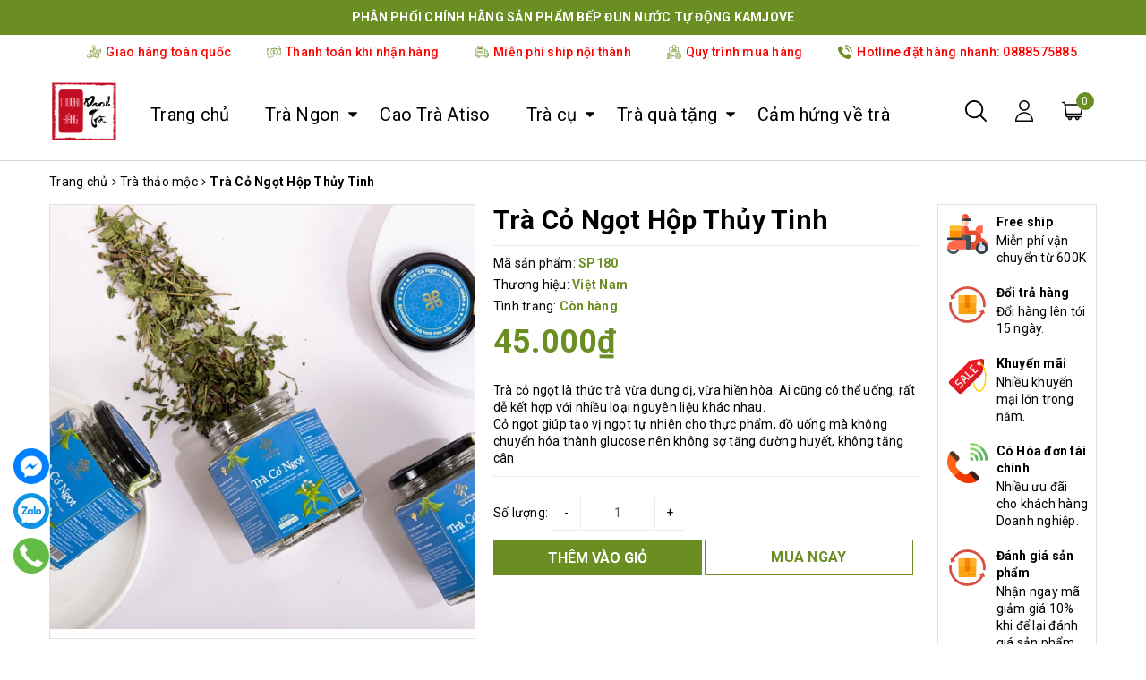

--- FILE ---
content_type: text/html; charset=utf-8
request_url: https://www.google.com/recaptcha/api2/anchor?ar=1&k=6Ldtu4IUAAAAAMQzG1gCw3wFlx_GytlZyLrXcsuK&co=aHR0cHM6Ly90aHVvbmdkYW5nZGFuaHRyYS5jb206NDQz&hl=en&v=PoyoqOPhxBO7pBk68S4YbpHZ&size=invisible&anchor-ms=20000&execute-ms=30000&cb=38rl9n8usi5k
body_size: 48545
content:
<!DOCTYPE HTML><html dir="ltr" lang="en"><head><meta http-equiv="Content-Type" content="text/html; charset=UTF-8">
<meta http-equiv="X-UA-Compatible" content="IE=edge">
<title>reCAPTCHA</title>
<style type="text/css">
/* cyrillic-ext */
@font-face {
  font-family: 'Roboto';
  font-style: normal;
  font-weight: 400;
  font-stretch: 100%;
  src: url(//fonts.gstatic.com/s/roboto/v48/KFO7CnqEu92Fr1ME7kSn66aGLdTylUAMa3GUBHMdazTgWw.woff2) format('woff2');
  unicode-range: U+0460-052F, U+1C80-1C8A, U+20B4, U+2DE0-2DFF, U+A640-A69F, U+FE2E-FE2F;
}
/* cyrillic */
@font-face {
  font-family: 'Roboto';
  font-style: normal;
  font-weight: 400;
  font-stretch: 100%;
  src: url(//fonts.gstatic.com/s/roboto/v48/KFO7CnqEu92Fr1ME7kSn66aGLdTylUAMa3iUBHMdazTgWw.woff2) format('woff2');
  unicode-range: U+0301, U+0400-045F, U+0490-0491, U+04B0-04B1, U+2116;
}
/* greek-ext */
@font-face {
  font-family: 'Roboto';
  font-style: normal;
  font-weight: 400;
  font-stretch: 100%;
  src: url(//fonts.gstatic.com/s/roboto/v48/KFO7CnqEu92Fr1ME7kSn66aGLdTylUAMa3CUBHMdazTgWw.woff2) format('woff2');
  unicode-range: U+1F00-1FFF;
}
/* greek */
@font-face {
  font-family: 'Roboto';
  font-style: normal;
  font-weight: 400;
  font-stretch: 100%;
  src: url(//fonts.gstatic.com/s/roboto/v48/KFO7CnqEu92Fr1ME7kSn66aGLdTylUAMa3-UBHMdazTgWw.woff2) format('woff2');
  unicode-range: U+0370-0377, U+037A-037F, U+0384-038A, U+038C, U+038E-03A1, U+03A3-03FF;
}
/* math */
@font-face {
  font-family: 'Roboto';
  font-style: normal;
  font-weight: 400;
  font-stretch: 100%;
  src: url(//fonts.gstatic.com/s/roboto/v48/KFO7CnqEu92Fr1ME7kSn66aGLdTylUAMawCUBHMdazTgWw.woff2) format('woff2');
  unicode-range: U+0302-0303, U+0305, U+0307-0308, U+0310, U+0312, U+0315, U+031A, U+0326-0327, U+032C, U+032F-0330, U+0332-0333, U+0338, U+033A, U+0346, U+034D, U+0391-03A1, U+03A3-03A9, U+03B1-03C9, U+03D1, U+03D5-03D6, U+03F0-03F1, U+03F4-03F5, U+2016-2017, U+2034-2038, U+203C, U+2040, U+2043, U+2047, U+2050, U+2057, U+205F, U+2070-2071, U+2074-208E, U+2090-209C, U+20D0-20DC, U+20E1, U+20E5-20EF, U+2100-2112, U+2114-2115, U+2117-2121, U+2123-214F, U+2190, U+2192, U+2194-21AE, U+21B0-21E5, U+21F1-21F2, U+21F4-2211, U+2213-2214, U+2216-22FF, U+2308-230B, U+2310, U+2319, U+231C-2321, U+2336-237A, U+237C, U+2395, U+239B-23B7, U+23D0, U+23DC-23E1, U+2474-2475, U+25AF, U+25B3, U+25B7, U+25BD, U+25C1, U+25CA, U+25CC, U+25FB, U+266D-266F, U+27C0-27FF, U+2900-2AFF, U+2B0E-2B11, U+2B30-2B4C, U+2BFE, U+3030, U+FF5B, U+FF5D, U+1D400-1D7FF, U+1EE00-1EEFF;
}
/* symbols */
@font-face {
  font-family: 'Roboto';
  font-style: normal;
  font-weight: 400;
  font-stretch: 100%;
  src: url(//fonts.gstatic.com/s/roboto/v48/KFO7CnqEu92Fr1ME7kSn66aGLdTylUAMaxKUBHMdazTgWw.woff2) format('woff2');
  unicode-range: U+0001-000C, U+000E-001F, U+007F-009F, U+20DD-20E0, U+20E2-20E4, U+2150-218F, U+2190, U+2192, U+2194-2199, U+21AF, U+21E6-21F0, U+21F3, U+2218-2219, U+2299, U+22C4-22C6, U+2300-243F, U+2440-244A, U+2460-24FF, U+25A0-27BF, U+2800-28FF, U+2921-2922, U+2981, U+29BF, U+29EB, U+2B00-2BFF, U+4DC0-4DFF, U+FFF9-FFFB, U+10140-1018E, U+10190-1019C, U+101A0, U+101D0-101FD, U+102E0-102FB, U+10E60-10E7E, U+1D2C0-1D2D3, U+1D2E0-1D37F, U+1F000-1F0FF, U+1F100-1F1AD, U+1F1E6-1F1FF, U+1F30D-1F30F, U+1F315, U+1F31C, U+1F31E, U+1F320-1F32C, U+1F336, U+1F378, U+1F37D, U+1F382, U+1F393-1F39F, U+1F3A7-1F3A8, U+1F3AC-1F3AF, U+1F3C2, U+1F3C4-1F3C6, U+1F3CA-1F3CE, U+1F3D4-1F3E0, U+1F3ED, U+1F3F1-1F3F3, U+1F3F5-1F3F7, U+1F408, U+1F415, U+1F41F, U+1F426, U+1F43F, U+1F441-1F442, U+1F444, U+1F446-1F449, U+1F44C-1F44E, U+1F453, U+1F46A, U+1F47D, U+1F4A3, U+1F4B0, U+1F4B3, U+1F4B9, U+1F4BB, U+1F4BF, U+1F4C8-1F4CB, U+1F4D6, U+1F4DA, U+1F4DF, U+1F4E3-1F4E6, U+1F4EA-1F4ED, U+1F4F7, U+1F4F9-1F4FB, U+1F4FD-1F4FE, U+1F503, U+1F507-1F50B, U+1F50D, U+1F512-1F513, U+1F53E-1F54A, U+1F54F-1F5FA, U+1F610, U+1F650-1F67F, U+1F687, U+1F68D, U+1F691, U+1F694, U+1F698, U+1F6AD, U+1F6B2, U+1F6B9-1F6BA, U+1F6BC, U+1F6C6-1F6CF, U+1F6D3-1F6D7, U+1F6E0-1F6EA, U+1F6F0-1F6F3, U+1F6F7-1F6FC, U+1F700-1F7FF, U+1F800-1F80B, U+1F810-1F847, U+1F850-1F859, U+1F860-1F887, U+1F890-1F8AD, U+1F8B0-1F8BB, U+1F8C0-1F8C1, U+1F900-1F90B, U+1F93B, U+1F946, U+1F984, U+1F996, U+1F9E9, U+1FA00-1FA6F, U+1FA70-1FA7C, U+1FA80-1FA89, U+1FA8F-1FAC6, U+1FACE-1FADC, U+1FADF-1FAE9, U+1FAF0-1FAF8, U+1FB00-1FBFF;
}
/* vietnamese */
@font-face {
  font-family: 'Roboto';
  font-style: normal;
  font-weight: 400;
  font-stretch: 100%;
  src: url(//fonts.gstatic.com/s/roboto/v48/KFO7CnqEu92Fr1ME7kSn66aGLdTylUAMa3OUBHMdazTgWw.woff2) format('woff2');
  unicode-range: U+0102-0103, U+0110-0111, U+0128-0129, U+0168-0169, U+01A0-01A1, U+01AF-01B0, U+0300-0301, U+0303-0304, U+0308-0309, U+0323, U+0329, U+1EA0-1EF9, U+20AB;
}
/* latin-ext */
@font-face {
  font-family: 'Roboto';
  font-style: normal;
  font-weight: 400;
  font-stretch: 100%;
  src: url(//fonts.gstatic.com/s/roboto/v48/KFO7CnqEu92Fr1ME7kSn66aGLdTylUAMa3KUBHMdazTgWw.woff2) format('woff2');
  unicode-range: U+0100-02BA, U+02BD-02C5, U+02C7-02CC, U+02CE-02D7, U+02DD-02FF, U+0304, U+0308, U+0329, U+1D00-1DBF, U+1E00-1E9F, U+1EF2-1EFF, U+2020, U+20A0-20AB, U+20AD-20C0, U+2113, U+2C60-2C7F, U+A720-A7FF;
}
/* latin */
@font-face {
  font-family: 'Roboto';
  font-style: normal;
  font-weight: 400;
  font-stretch: 100%;
  src: url(//fonts.gstatic.com/s/roboto/v48/KFO7CnqEu92Fr1ME7kSn66aGLdTylUAMa3yUBHMdazQ.woff2) format('woff2');
  unicode-range: U+0000-00FF, U+0131, U+0152-0153, U+02BB-02BC, U+02C6, U+02DA, U+02DC, U+0304, U+0308, U+0329, U+2000-206F, U+20AC, U+2122, U+2191, U+2193, U+2212, U+2215, U+FEFF, U+FFFD;
}
/* cyrillic-ext */
@font-face {
  font-family: 'Roboto';
  font-style: normal;
  font-weight: 500;
  font-stretch: 100%;
  src: url(//fonts.gstatic.com/s/roboto/v48/KFO7CnqEu92Fr1ME7kSn66aGLdTylUAMa3GUBHMdazTgWw.woff2) format('woff2');
  unicode-range: U+0460-052F, U+1C80-1C8A, U+20B4, U+2DE0-2DFF, U+A640-A69F, U+FE2E-FE2F;
}
/* cyrillic */
@font-face {
  font-family: 'Roboto';
  font-style: normal;
  font-weight: 500;
  font-stretch: 100%;
  src: url(//fonts.gstatic.com/s/roboto/v48/KFO7CnqEu92Fr1ME7kSn66aGLdTylUAMa3iUBHMdazTgWw.woff2) format('woff2');
  unicode-range: U+0301, U+0400-045F, U+0490-0491, U+04B0-04B1, U+2116;
}
/* greek-ext */
@font-face {
  font-family: 'Roboto';
  font-style: normal;
  font-weight: 500;
  font-stretch: 100%;
  src: url(//fonts.gstatic.com/s/roboto/v48/KFO7CnqEu92Fr1ME7kSn66aGLdTylUAMa3CUBHMdazTgWw.woff2) format('woff2');
  unicode-range: U+1F00-1FFF;
}
/* greek */
@font-face {
  font-family: 'Roboto';
  font-style: normal;
  font-weight: 500;
  font-stretch: 100%;
  src: url(//fonts.gstatic.com/s/roboto/v48/KFO7CnqEu92Fr1ME7kSn66aGLdTylUAMa3-UBHMdazTgWw.woff2) format('woff2');
  unicode-range: U+0370-0377, U+037A-037F, U+0384-038A, U+038C, U+038E-03A1, U+03A3-03FF;
}
/* math */
@font-face {
  font-family: 'Roboto';
  font-style: normal;
  font-weight: 500;
  font-stretch: 100%;
  src: url(//fonts.gstatic.com/s/roboto/v48/KFO7CnqEu92Fr1ME7kSn66aGLdTylUAMawCUBHMdazTgWw.woff2) format('woff2');
  unicode-range: U+0302-0303, U+0305, U+0307-0308, U+0310, U+0312, U+0315, U+031A, U+0326-0327, U+032C, U+032F-0330, U+0332-0333, U+0338, U+033A, U+0346, U+034D, U+0391-03A1, U+03A3-03A9, U+03B1-03C9, U+03D1, U+03D5-03D6, U+03F0-03F1, U+03F4-03F5, U+2016-2017, U+2034-2038, U+203C, U+2040, U+2043, U+2047, U+2050, U+2057, U+205F, U+2070-2071, U+2074-208E, U+2090-209C, U+20D0-20DC, U+20E1, U+20E5-20EF, U+2100-2112, U+2114-2115, U+2117-2121, U+2123-214F, U+2190, U+2192, U+2194-21AE, U+21B0-21E5, U+21F1-21F2, U+21F4-2211, U+2213-2214, U+2216-22FF, U+2308-230B, U+2310, U+2319, U+231C-2321, U+2336-237A, U+237C, U+2395, U+239B-23B7, U+23D0, U+23DC-23E1, U+2474-2475, U+25AF, U+25B3, U+25B7, U+25BD, U+25C1, U+25CA, U+25CC, U+25FB, U+266D-266F, U+27C0-27FF, U+2900-2AFF, U+2B0E-2B11, U+2B30-2B4C, U+2BFE, U+3030, U+FF5B, U+FF5D, U+1D400-1D7FF, U+1EE00-1EEFF;
}
/* symbols */
@font-face {
  font-family: 'Roboto';
  font-style: normal;
  font-weight: 500;
  font-stretch: 100%;
  src: url(//fonts.gstatic.com/s/roboto/v48/KFO7CnqEu92Fr1ME7kSn66aGLdTylUAMaxKUBHMdazTgWw.woff2) format('woff2');
  unicode-range: U+0001-000C, U+000E-001F, U+007F-009F, U+20DD-20E0, U+20E2-20E4, U+2150-218F, U+2190, U+2192, U+2194-2199, U+21AF, U+21E6-21F0, U+21F3, U+2218-2219, U+2299, U+22C4-22C6, U+2300-243F, U+2440-244A, U+2460-24FF, U+25A0-27BF, U+2800-28FF, U+2921-2922, U+2981, U+29BF, U+29EB, U+2B00-2BFF, U+4DC0-4DFF, U+FFF9-FFFB, U+10140-1018E, U+10190-1019C, U+101A0, U+101D0-101FD, U+102E0-102FB, U+10E60-10E7E, U+1D2C0-1D2D3, U+1D2E0-1D37F, U+1F000-1F0FF, U+1F100-1F1AD, U+1F1E6-1F1FF, U+1F30D-1F30F, U+1F315, U+1F31C, U+1F31E, U+1F320-1F32C, U+1F336, U+1F378, U+1F37D, U+1F382, U+1F393-1F39F, U+1F3A7-1F3A8, U+1F3AC-1F3AF, U+1F3C2, U+1F3C4-1F3C6, U+1F3CA-1F3CE, U+1F3D4-1F3E0, U+1F3ED, U+1F3F1-1F3F3, U+1F3F5-1F3F7, U+1F408, U+1F415, U+1F41F, U+1F426, U+1F43F, U+1F441-1F442, U+1F444, U+1F446-1F449, U+1F44C-1F44E, U+1F453, U+1F46A, U+1F47D, U+1F4A3, U+1F4B0, U+1F4B3, U+1F4B9, U+1F4BB, U+1F4BF, U+1F4C8-1F4CB, U+1F4D6, U+1F4DA, U+1F4DF, U+1F4E3-1F4E6, U+1F4EA-1F4ED, U+1F4F7, U+1F4F9-1F4FB, U+1F4FD-1F4FE, U+1F503, U+1F507-1F50B, U+1F50D, U+1F512-1F513, U+1F53E-1F54A, U+1F54F-1F5FA, U+1F610, U+1F650-1F67F, U+1F687, U+1F68D, U+1F691, U+1F694, U+1F698, U+1F6AD, U+1F6B2, U+1F6B9-1F6BA, U+1F6BC, U+1F6C6-1F6CF, U+1F6D3-1F6D7, U+1F6E0-1F6EA, U+1F6F0-1F6F3, U+1F6F7-1F6FC, U+1F700-1F7FF, U+1F800-1F80B, U+1F810-1F847, U+1F850-1F859, U+1F860-1F887, U+1F890-1F8AD, U+1F8B0-1F8BB, U+1F8C0-1F8C1, U+1F900-1F90B, U+1F93B, U+1F946, U+1F984, U+1F996, U+1F9E9, U+1FA00-1FA6F, U+1FA70-1FA7C, U+1FA80-1FA89, U+1FA8F-1FAC6, U+1FACE-1FADC, U+1FADF-1FAE9, U+1FAF0-1FAF8, U+1FB00-1FBFF;
}
/* vietnamese */
@font-face {
  font-family: 'Roboto';
  font-style: normal;
  font-weight: 500;
  font-stretch: 100%;
  src: url(//fonts.gstatic.com/s/roboto/v48/KFO7CnqEu92Fr1ME7kSn66aGLdTylUAMa3OUBHMdazTgWw.woff2) format('woff2');
  unicode-range: U+0102-0103, U+0110-0111, U+0128-0129, U+0168-0169, U+01A0-01A1, U+01AF-01B0, U+0300-0301, U+0303-0304, U+0308-0309, U+0323, U+0329, U+1EA0-1EF9, U+20AB;
}
/* latin-ext */
@font-face {
  font-family: 'Roboto';
  font-style: normal;
  font-weight: 500;
  font-stretch: 100%;
  src: url(//fonts.gstatic.com/s/roboto/v48/KFO7CnqEu92Fr1ME7kSn66aGLdTylUAMa3KUBHMdazTgWw.woff2) format('woff2');
  unicode-range: U+0100-02BA, U+02BD-02C5, U+02C7-02CC, U+02CE-02D7, U+02DD-02FF, U+0304, U+0308, U+0329, U+1D00-1DBF, U+1E00-1E9F, U+1EF2-1EFF, U+2020, U+20A0-20AB, U+20AD-20C0, U+2113, U+2C60-2C7F, U+A720-A7FF;
}
/* latin */
@font-face {
  font-family: 'Roboto';
  font-style: normal;
  font-weight: 500;
  font-stretch: 100%;
  src: url(//fonts.gstatic.com/s/roboto/v48/KFO7CnqEu92Fr1ME7kSn66aGLdTylUAMa3yUBHMdazQ.woff2) format('woff2');
  unicode-range: U+0000-00FF, U+0131, U+0152-0153, U+02BB-02BC, U+02C6, U+02DA, U+02DC, U+0304, U+0308, U+0329, U+2000-206F, U+20AC, U+2122, U+2191, U+2193, U+2212, U+2215, U+FEFF, U+FFFD;
}
/* cyrillic-ext */
@font-face {
  font-family: 'Roboto';
  font-style: normal;
  font-weight: 900;
  font-stretch: 100%;
  src: url(//fonts.gstatic.com/s/roboto/v48/KFO7CnqEu92Fr1ME7kSn66aGLdTylUAMa3GUBHMdazTgWw.woff2) format('woff2');
  unicode-range: U+0460-052F, U+1C80-1C8A, U+20B4, U+2DE0-2DFF, U+A640-A69F, U+FE2E-FE2F;
}
/* cyrillic */
@font-face {
  font-family: 'Roboto';
  font-style: normal;
  font-weight: 900;
  font-stretch: 100%;
  src: url(//fonts.gstatic.com/s/roboto/v48/KFO7CnqEu92Fr1ME7kSn66aGLdTylUAMa3iUBHMdazTgWw.woff2) format('woff2');
  unicode-range: U+0301, U+0400-045F, U+0490-0491, U+04B0-04B1, U+2116;
}
/* greek-ext */
@font-face {
  font-family: 'Roboto';
  font-style: normal;
  font-weight: 900;
  font-stretch: 100%;
  src: url(//fonts.gstatic.com/s/roboto/v48/KFO7CnqEu92Fr1ME7kSn66aGLdTylUAMa3CUBHMdazTgWw.woff2) format('woff2');
  unicode-range: U+1F00-1FFF;
}
/* greek */
@font-face {
  font-family: 'Roboto';
  font-style: normal;
  font-weight: 900;
  font-stretch: 100%;
  src: url(//fonts.gstatic.com/s/roboto/v48/KFO7CnqEu92Fr1ME7kSn66aGLdTylUAMa3-UBHMdazTgWw.woff2) format('woff2');
  unicode-range: U+0370-0377, U+037A-037F, U+0384-038A, U+038C, U+038E-03A1, U+03A3-03FF;
}
/* math */
@font-face {
  font-family: 'Roboto';
  font-style: normal;
  font-weight: 900;
  font-stretch: 100%;
  src: url(//fonts.gstatic.com/s/roboto/v48/KFO7CnqEu92Fr1ME7kSn66aGLdTylUAMawCUBHMdazTgWw.woff2) format('woff2');
  unicode-range: U+0302-0303, U+0305, U+0307-0308, U+0310, U+0312, U+0315, U+031A, U+0326-0327, U+032C, U+032F-0330, U+0332-0333, U+0338, U+033A, U+0346, U+034D, U+0391-03A1, U+03A3-03A9, U+03B1-03C9, U+03D1, U+03D5-03D6, U+03F0-03F1, U+03F4-03F5, U+2016-2017, U+2034-2038, U+203C, U+2040, U+2043, U+2047, U+2050, U+2057, U+205F, U+2070-2071, U+2074-208E, U+2090-209C, U+20D0-20DC, U+20E1, U+20E5-20EF, U+2100-2112, U+2114-2115, U+2117-2121, U+2123-214F, U+2190, U+2192, U+2194-21AE, U+21B0-21E5, U+21F1-21F2, U+21F4-2211, U+2213-2214, U+2216-22FF, U+2308-230B, U+2310, U+2319, U+231C-2321, U+2336-237A, U+237C, U+2395, U+239B-23B7, U+23D0, U+23DC-23E1, U+2474-2475, U+25AF, U+25B3, U+25B7, U+25BD, U+25C1, U+25CA, U+25CC, U+25FB, U+266D-266F, U+27C0-27FF, U+2900-2AFF, U+2B0E-2B11, U+2B30-2B4C, U+2BFE, U+3030, U+FF5B, U+FF5D, U+1D400-1D7FF, U+1EE00-1EEFF;
}
/* symbols */
@font-face {
  font-family: 'Roboto';
  font-style: normal;
  font-weight: 900;
  font-stretch: 100%;
  src: url(//fonts.gstatic.com/s/roboto/v48/KFO7CnqEu92Fr1ME7kSn66aGLdTylUAMaxKUBHMdazTgWw.woff2) format('woff2');
  unicode-range: U+0001-000C, U+000E-001F, U+007F-009F, U+20DD-20E0, U+20E2-20E4, U+2150-218F, U+2190, U+2192, U+2194-2199, U+21AF, U+21E6-21F0, U+21F3, U+2218-2219, U+2299, U+22C4-22C6, U+2300-243F, U+2440-244A, U+2460-24FF, U+25A0-27BF, U+2800-28FF, U+2921-2922, U+2981, U+29BF, U+29EB, U+2B00-2BFF, U+4DC0-4DFF, U+FFF9-FFFB, U+10140-1018E, U+10190-1019C, U+101A0, U+101D0-101FD, U+102E0-102FB, U+10E60-10E7E, U+1D2C0-1D2D3, U+1D2E0-1D37F, U+1F000-1F0FF, U+1F100-1F1AD, U+1F1E6-1F1FF, U+1F30D-1F30F, U+1F315, U+1F31C, U+1F31E, U+1F320-1F32C, U+1F336, U+1F378, U+1F37D, U+1F382, U+1F393-1F39F, U+1F3A7-1F3A8, U+1F3AC-1F3AF, U+1F3C2, U+1F3C4-1F3C6, U+1F3CA-1F3CE, U+1F3D4-1F3E0, U+1F3ED, U+1F3F1-1F3F3, U+1F3F5-1F3F7, U+1F408, U+1F415, U+1F41F, U+1F426, U+1F43F, U+1F441-1F442, U+1F444, U+1F446-1F449, U+1F44C-1F44E, U+1F453, U+1F46A, U+1F47D, U+1F4A3, U+1F4B0, U+1F4B3, U+1F4B9, U+1F4BB, U+1F4BF, U+1F4C8-1F4CB, U+1F4D6, U+1F4DA, U+1F4DF, U+1F4E3-1F4E6, U+1F4EA-1F4ED, U+1F4F7, U+1F4F9-1F4FB, U+1F4FD-1F4FE, U+1F503, U+1F507-1F50B, U+1F50D, U+1F512-1F513, U+1F53E-1F54A, U+1F54F-1F5FA, U+1F610, U+1F650-1F67F, U+1F687, U+1F68D, U+1F691, U+1F694, U+1F698, U+1F6AD, U+1F6B2, U+1F6B9-1F6BA, U+1F6BC, U+1F6C6-1F6CF, U+1F6D3-1F6D7, U+1F6E0-1F6EA, U+1F6F0-1F6F3, U+1F6F7-1F6FC, U+1F700-1F7FF, U+1F800-1F80B, U+1F810-1F847, U+1F850-1F859, U+1F860-1F887, U+1F890-1F8AD, U+1F8B0-1F8BB, U+1F8C0-1F8C1, U+1F900-1F90B, U+1F93B, U+1F946, U+1F984, U+1F996, U+1F9E9, U+1FA00-1FA6F, U+1FA70-1FA7C, U+1FA80-1FA89, U+1FA8F-1FAC6, U+1FACE-1FADC, U+1FADF-1FAE9, U+1FAF0-1FAF8, U+1FB00-1FBFF;
}
/* vietnamese */
@font-face {
  font-family: 'Roboto';
  font-style: normal;
  font-weight: 900;
  font-stretch: 100%;
  src: url(//fonts.gstatic.com/s/roboto/v48/KFO7CnqEu92Fr1ME7kSn66aGLdTylUAMa3OUBHMdazTgWw.woff2) format('woff2');
  unicode-range: U+0102-0103, U+0110-0111, U+0128-0129, U+0168-0169, U+01A0-01A1, U+01AF-01B0, U+0300-0301, U+0303-0304, U+0308-0309, U+0323, U+0329, U+1EA0-1EF9, U+20AB;
}
/* latin-ext */
@font-face {
  font-family: 'Roboto';
  font-style: normal;
  font-weight: 900;
  font-stretch: 100%;
  src: url(//fonts.gstatic.com/s/roboto/v48/KFO7CnqEu92Fr1ME7kSn66aGLdTylUAMa3KUBHMdazTgWw.woff2) format('woff2');
  unicode-range: U+0100-02BA, U+02BD-02C5, U+02C7-02CC, U+02CE-02D7, U+02DD-02FF, U+0304, U+0308, U+0329, U+1D00-1DBF, U+1E00-1E9F, U+1EF2-1EFF, U+2020, U+20A0-20AB, U+20AD-20C0, U+2113, U+2C60-2C7F, U+A720-A7FF;
}
/* latin */
@font-face {
  font-family: 'Roboto';
  font-style: normal;
  font-weight: 900;
  font-stretch: 100%;
  src: url(//fonts.gstatic.com/s/roboto/v48/KFO7CnqEu92Fr1ME7kSn66aGLdTylUAMa3yUBHMdazQ.woff2) format('woff2');
  unicode-range: U+0000-00FF, U+0131, U+0152-0153, U+02BB-02BC, U+02C6, U+02DA, U+02DC, U+0304, U+0308, U+0329, U+2000-206F, U+20AC, U+2122, U+2191, U+2193, U+2212, U+2215, U+FEFF, U+FFFD;
}

</style>
<link rel="stylesheet" type="text/css" href="https://www.gstatic.com/recaptcha/releases/PoyoqOPhxBO7pBk68S4YbpHZ/styles__ltr.css">
<script nonce="23dHncMnBHTT4udYe6IJ7g" type="text/javascript">window['__recaptcha_api'] = 'https://www.google.com/recaptcha/api2/';</script>
<script type="text/javascript" src="https://www.gstatic.com/recaptcha/releases/PoyoqOPhxBO7pBk68S4YbpHZ/recaptcha__en.js" nonce="23dHncMnBHTT4udYe6IJ7g">
      
    </script></head>
<body><div id="rc-anchor-alert" class="rc-anchor-alert"></div>
<input type="hidden" id="recaptcha-token" value="[base64]">
<script type="text/javascript" nonce="23dHncMnBHTT4udYe6IJ7g">
      recaptcha.anchor.Main.init("[\x22ainput\x22,[\x22bgdata\x22,\x22\x22,\[base64]/[base64]/[base64]/[base64]/[base64]/[base64]/[base64]/[base64]/[base64]/[base64]\\u003d\x22,\[base64]\\u003d\\u003d\x22,\x22C8KAw4/Dl3/DvMOww5fDtsORw6ZKJsOXwowjw5o+wp8NTcOgPcO8w5LDp8Ktw7vDo3LCvsO0w6LDncKiw698QnYZwpXCq1TDhcKwRmR2a8OJUwdww6DDmMO4w5DDkilUwqESw4JgwqjDpsK+CGkvw4LDhcONWcODw4NINjDCrcOiBDETw6F8XsK/woTDlSXCgmvCscOYEXzDrsOhw6fDncOsdmLCoMOOw4EIbnjCmcKwwq56woTCgHN9UHfDogbCoMObUATCl8KKIV9kMsOIB8KZK8O4wpsYw7zCpiZpKMK1N8OsD8KOH8O5VQDCkFXCrnHDj8KQLsOqE8Kpw7RqTsKSe8O4wpw/wowCP0obWsO/aT7CgcKEwqTDqsKow4rCpMOlG8KocsOCfMOlJ8OCwoVwwoLCmhTCsHl5Ql/CsMKGa3vDuCI1cnzDgmQ/[base64]/[base64]/DqsKZfwEtwpEAwro6Y8OKw4xVw7DDsMKyABkKb0o4bDYONgjDusObBUV2w4fDhMOvw5bDg8OXw5Z7w6zCisOvw7LDkMOWJn55w4BpGMOFw53DrBDDrMOAw4YgwohtG8ODAcKVUHPDrcK6wrfDoEU/fzoyw7AmTMK5w5rCtsOmdFF5w5ZAKcO2bUvDhcKawoRhE8OPblXDhsK4G8KUG209QcK3AzMXJSctwoTDjMOeKcObwrJwegjCmE3ChMK3bzoAwo0FOMOkJRTDg8KuWRdBw5bDkcKVClN+D8KPwoJYFxliCcKcTk7CqXHDuCpyUWzDvikRw7htwq8AEAIAYH/DksOywqdzdsOoKhRXJMKTaXxPwocLwofDgEhfRGbDsDnDn8KNB8K4wqfCoHdEecOMwrpCbsKNCxzDhXgiLnYGHE/CsMOLw7/Dk8KawprDgsOjRcKUVnAFw7TCpmtVwp88QcKha1XCucKowp/Co8O2w5DDvMOwLMKLD8OUw7zChSfCrcKYw6tcRkpwwo7DvcOwbMOZAcKUAMK/wowvDE49eR5MRkTDogHDuW/[base64]/wp7CnMOeUMOocXY9FcOUwrfDkAvClsOYR8KKw6dUwogRwrDDg8Ohw77Du17Co8K6EsKYwp3Dv8KCTMKZw6dsw4hSw61gPMKqwoNmwpwya1rCj1DDpsOCccOfw57DomTDohBDWWzDr8Ouw5TDh8KNw7/[base64]/ClTR9VUQbw60TwovCpsK2w7o3NsKMw43CsxjCnjfDj3vCuMK3woN4w4XDhcOPd8OeaMKNwoMqwqM/ahLDoMOjwrfCg8KLCkTDrMKowq3Dihc+w4cgw5gsw7dQCVtpw4vDqcKefRpMw7lTTRBWDMKdSMOewo0uWUbDj8OAVlbCkmgcLcOVH0bCvMOLO8KbVxRlRmHDksK3bWtow4zCkDLChcOPLQ3Di8KVLltOw7Vxwro1w5I2w7FHTsOIL2nDqsK1EcOqEEZBwrrDvg/Cv8ODw591w4MtRMOdw5JMw4VWwonDm8OmwoMlOEVfw4/DncKzL8KdVBzCvBpuwoTCr8KBw4I9Fi5Zw5XDgsOwWy9wwoTDjMKcdcOtw4rDnlt6U3jCkcO4WcKJw6DDqwvCm8O9wpHCt8OAak1XUMKwwqkqwprCpMKkwonCtRbDu8KPwogdX8OywopyMcK3wp1QL8KHPsKvw7NXDcKcZ8Oowp/[base64]/Cq8O8w5zCmMOiw6YrO1nDvUbCqQYLw5Yfw6pgw6PDrn0cwo4vSMO/U8O/woXCixcOVcKaG8K2wr1gw5oIw5gMw4fCuFY+wpsyNjZ/dMOxYMOPw57Don48S8OlK2pUF354OSQRw5zCjsKaw7Frw4lFfDIJd8Kkw6x0w4JYwoPCvBxGw7LCqlMEwq7CgC0TLicNXDhZSTwTw58wasKAQsKzJQrDp1PCtcKaw6sLFy3Ch3dfwq3DucK+w5zDi8ORw6/Dq8Ovw6Yww7TCpzfCrcKRSsOYwqRmw5ZZwrlhA8ObeHLDuhREw7vCrMOmF1bCqwFxwq0gAMK9w4XDuFHCosKaM1nDrMKyYVbDuMODBCTChjvDqEAnN8KMw6EFw4LDjjTDsMKMwqzDoMKkUsOCwqpLworDjcONwoR2w5XCscKhS8OWw4wce8OifURQw7nCgcK/wo8TDmXDiGvChQcGcg14w6/CosK/wprCqsKyCMKqw6XDsBMaGMKnw6pUwqzDhMOpICvCn8Khw4jCqRMDw5HCvENUwqsbfMO6w78ZDMKcRcKEdsKPB8OGw6HCljzDqMOxD0sYJwPDgMOGEsOVM1o7XBgTw41Pw7ROdcODwp0jZBE5EcO2WcOKw5nDvS/DlMO9wqDCrRnDnRTDpcOVJMOLwoYJfMK4Q8OkcQ/ClsOVwrzCtEtjwo/DtsKmZDrDucKYwojCsi3DhMKmS1ItwollfsOVwoMUw5jDpyTDqh4GdcOPwqYtG8KDO0rCoh5pw6nCq8OTC8KMwqHCuFnDpsK1OGrCgDnDncOSPcOjAcOHwoHDo8KXIcORwo/[base64]/Cnw7CvsOiDk1JJTzDsk0CwrZkRjXCp8KxcCNBMcKyw4Yww7PDjmTCq8Kew6d2wofDvcOpwr9KNMOzwoxLw4HDv8O7Uk3ClDTDisOowqxoSCrChsOjIRXDiMOHTsKwYSZOU8K7wozDtcOvPFPDkMOewqEhWkjDlsORBBPCnsKHTC7Dh8KRwq5Bwr/DhhHDsgtVwqgbKcOWw78cwq1rccOnYWZSSXc9DcKEbj8TUsOmw51QSwXDkhzDpSUKDAEYw63CnMKeYcKnw5xbGMKxwogrWBbCkkPCg2pKw6tUw77CuRfCisK2w77DgDDCpk7DrzoaIsOIU8K4wpM/XHbDp8OwE8KDwp3CmQ4tw47DqcKkfithwpkiWcKLwoFQw5HDozvDunnDoizDgAY0w65BPTXChUHDq8KPw6tMWTPDr8K+RVwswozDgcOMw7/DuxhpQ8KOwrB3w5YRIsKMBMOGX8KPwrA4GMOiBsKIY8O7wqjCisK8XhU6KTY3P1hhwrk7w63ChsKERsKHaRPCgsK/WWoGQMOBPMOaw5TCqMK5ckNMw6XCn1LDnFfCqsK9wp3Dt0YYwrZnN2fCkF7Dp8ORwqwmc3E/Ah3CmHzCq1nDm8OYYMKww43CiQkqw4PCgcOBfsOPHcOOw5QdNMOlFDgOMsOww4FLdjs6HMKkwoALJDp/wqDDiGMmwpnDr8KsJcKIUlTDtyEOfXHClS1/eMKyS8KqB8K9w67DhMOCcBV6a8OyeCnDr8OCw4FjZgkSCsOxSDlSwpbDicKOVMOwXMKWw5/CqsKkOcK+HMOHw7DDm8Oyw6lDw5PDtSs3dx0AZMOMAcKSUHHDtcO/w7RjChUow7jCrsKpH8OsLnXDrMOAbHxowqQCUMKYfMK7wrQUw7I0GsOow6dRwr0xwrTDnsOoEywHDMODfDbCpGbCiMOswpBlwqc8wrsKw7jDocO5w5/CsHjDjQfDk8OGbcK1NiFhRU/DmhfCg8KWE39JYTFQfkHChjEzVGgNw7/Cr8KHOcKcKiMWw67DqlfDm07CgcOMw6rCjz4BRMOHwr8Bd8K5YQXDm2PCqsKGw7tkwo/DryrCrMK/exAJwqLDnMK7eMOxHcK9wofDu2zCpzMSUULChsO2wrTDpcO3OF/Dv8Oewr/Ds291QVXCkMOgJsK/OTTDpsOUGMOWM1HDk8KdLsKNYFDDjsKvK8OWw60vw7VrwqPCjsOsIcKWw7oKw7lWeGDCtMORUsOewqXCpMKCw5tDw7vCgcOnJHIWwpnDj8O5woBdw47DtcKsw4s/wr/CtnrDnl1HHiJ1w6c2wrHCv3XCoTbCvGhBdkMAP8KZQcO0w7bCgh/Dj1DCpcOEWUF9L8KpRiMVw5APf0h/[base64]/w4jDplvCpsK1E8Kjw45PLGEzIAlTwrd5JwTDj8K2esOYUMKbdsO0wovDhMOGK2BTEkDCkcOPTC/ChlTDqTU1w59oLcOVwr55w4rCslp3w5/DlsKOwrJpJMKUwpvDglPDl8KLw4NlIAQFw6/Ci8OJwrHCljkoS0knL0vCi8Opwq3Cu8Oawp4Pw6Qbw6/CssO8w5ZwQmrCqWLDkFR0U33Dt8KAHsKACWJVw7nDihMRCSzChsOuw4IAfcO2NgFdNht+woxFw5PClsOMw5nCt0MBw5LDt8OHw7rCi28aACwawobDjysEwrReM8OkRcOGckpsw5bDocKdWD9mOlrChcODGhbCoMKfKhZSVF40w6VINATDlsKqecK8wq54wr/CgMKAaVTCrm55bh5LIsK9w6rDsFbCrMOJw505TlNLwoFxCMKwbsOuw5ViQUgQbsKPwrMuE3t6CzLDvATDm8O6OsOMw7o7w7B/acO2w4YtL8OIwoYAOjDDlMKxecKQw7vDgMOkwo7CuijDqMOnw5F4DcO9DMOPfi7CrCzCksK4GFXDgcKiHsKIA2TDtMOYOjs7w47DjMK/O8OBMGzCvCLDsMKewpPDhEsxInM9wpklwqR4w5bDpAXDqMKqwqrCghEEBEUXwp4MCi8aYjLCgsOzG8KyJWlbGRzDjMKBZVHDl8K2Kh3DgsOFesOVw5Ynw6MPQDbDv8K8wq3ClsKTw7/[base64]/wonDkSTClW3DlsO3wqVrwqfDoXLCsjpuE8OCw4/[base64]/CsR/CgihKw4rCoXTClsK4wo0dwqvDn17Ct1Y+wpY+w6jCrzQHw4d5w7XCoQjCgwdxcnhEVH1Ewq/[base64]/[base64]/DmC/DjMKNwr5LfcOiw6UfF8OZw79uwrZYLsKIKj/DmRHCscK9YD0Ww4ttHiDCgxg0woLCicOHWMKRRcOpK8Kjw4rCm8OjwpNbw71fGgzDgm54TyFuw7hic8KOwoQTw6nDpBwCOcO/FAlnZsO/wqLDqX1KwrJtCWzDrjbCuwrCr07DksKNbcKcwpQhTidxw4cnw4YiwpE4Tl/CssKFWSrDkj9dVMKfw6HDpGhwY0rDtCTCrsKnwq4qwqoDKDR/XcK4wppFwqVnw4JvKCgbTsOYwrhlw6vDhsO6csOIcX0occOWHgJhViDDlsO7AcOnJ8KxY8K8w6rCucOsw4ohwqMlw7DCpjdJbWghw4TDuMKCw6lXw4cODycow5fDnX/[base64]/ATksU1DDlVLDisO5NAwUw4V4AnTDqMKDw7cAw6UQUMKgw4kkwq3CgMO2w6g7H39IXTLDmMKBTk7Ck8Kgw5DDucK8w5AdM8OebHJfQATDg8OMwpdAMH/DoMKlwrRdajdlwpUsOkXDpgPCiG4aw4jDhk/Cv8K0OsKBw4g/w6UMRRgrYCw9w4nDnhZTw4vCoQPDgHBhGDPCp8OTMh3CnMO0H8OlwoQ2wq/CpEI/wrAfw41Yw5vDrMO3Q2LChcKHw4vDghPDsMOpw4nCisKFb8KVwqjCtQRqacKVw50gRVwswpfDnQ3DuSkkPGHCiFPClk5QLMOnIhkwwrkGw7YXwqXCnQTCkC7DhMODelRdacO9dzzDqDcnIVYYwq3Dg8OAEBVIecKkT8K+w7shw4rCoMODw6ZiMjRTA3B/K8OrasKoa8OoBwPDoWzDiHPClFZRGWwMwrF5A2nDolsOCMKjwqhPQsK8w5BUwpttw4bDlsKTwqzDlxzDp2LCsjhfw6pzwrfDgcK/w43CmhMcwqXCtmDCiMKfw7ATw4PCl23CsxhrSUwPZhHCpcKUw6lxwqfDt1HDpcOkw51Hw5XDiMK4ZsKpD8OTSjzCrTR/w7DCtcOYw5LDnsOMR8KqLn4HwoFFN3zDv8Ozwolqw7zDllTDjzTDksOPWcK+w4YNw7ILfWTCrVDCmg5IdRfCg3zDuMK/QwfDikRSw5/ChcOBw5TCo3Zrw4Z0FB7CvwBJw6PCk8OKAsKrUiIqH1jCuSvDq8OKwqbDjsOZwojDusOVwr11w6jCvsO1ZR08wrFMwr/[base64]/DgA4Aw6Z6woh1Sl3DhAY/wogzfsOUwoclK8OGwr8jw5R5TMObdF4aF8KfOcKBRHVzw6VBQibDm8OdJcOswrjCqgfCoXvCj8Ohw4fDplNvbsOuw6zCqsODT8KQwq15wpnDscOZW8OMd8ORw7DDt8OSNVcTwogVOMKbN8Obw5vDucKFOxZ2bsKKQ8O+w4kywrLCpsOaCcK/[base64]/DusKVw5HDg2fDs3vDqzkDwqXClmXCtsOJesOMXTllPVLCusKRw7t9w7R4woxxw5PDpMKaYcKmd8OEwo9Fdkp0TsO+C1AzwqofBnZcwrQ2wqxkTQk1Iz97wojDkB3Dh1fDhcONwoMOw4bDnTDDssO/RVfDkGxywrrCjxVlfzPDpxBnw4fDoxkSwqPCvsK1w6nDsBzDsTLCpCdsaiBrw6TDtAVAwqXCg8K/w5nDk18rw7w0HVXDkBhawrXCqsO0Pi7Di8OdfQ3ChzrCk8O1w7/CpsKfwoPDp8OYekXCqsKNOgAELsODwqrDs3o8SGgQNsKxXMOmSkDDlWPDo8OOVRvCtsKVN8OmV8KAwpJIJsOFO8OYMxIpJsKsw7MXSnTCpcOvCMObFcO/WF/Ds8ONwp7CicO1NHXDhQ5Rw5YFw4bDs8KlwrF6wohHw4fCjcOBwqMFw6Q6wo4nw5PChsKYwrnDqCDCr8OVChPDoWLCvjXCoAvCvcOAMMOGH8OPwo7CmsOEYgnCjMOHw6d/SFrCjsOdWsKSdMOWdcO2M1bCszDDnT/DnxcLHDETU2gAw49Zw5bChxTCnsK0SjJ1MGXDl8Opw7UkwoMFbRjCpcKuwoTDp8O7wq7CtnHCs8O7w5ULwoLDvsKAwrlgVzrDpMKKNMKwGMKiUMOmGMK0c8OcdQZRQxXCj0PDgsOZY3nCq8KBw4/ChcOnw5jCtxPClg4fw6XCkH85WiPDlnA+w6HCiXzDjAIiWAbCjCFDDcO+w4soJEjCgcOzM8O2woDClcO7woLCjsOaw70swo8Lw4rChyU5RGAEPMOMwrVew54cwqEHw7/DrMKENMKPeMOGXAc2S18fwq1RFsKsFsOkWcOYw5wYw7Agw7XDrj9bVsO4wqDDvcO9wqYrwq/CvVjDosOcX8KxKFgqNlDCrcOswp/DkcK7woHDqBrDs3UPwrlDXcKywprCoC7CjMKzYMOaQWPDh8KBIG8hw6PDusOwRRTCqicfwq/ClXk9NyVWHh1+wphaIhVGw6nDgy9OXj7DsmrCpsKjw7lSw5bCk8OZRsOzwooawrzCrxNdwrvDgFzCkTJ7w507w6BBeMK9d8OUX8KLwpJow4/CrV96wqzDsgFNw6Yxw4BDP8OLw7sPIsKYHsOhwoIdHsKiOS7ChS/[base64]/[base64]/DscOhT2Jiw5dVw6IpRsKGwrTCosKtbiLCq8KKw6USw7cOwoBnBkrCq8O/w7wowrfDtiPCoDbCscO9E8K+T2dMBi9fw4jCohcZw6/[base64]/Co8KTHcK2w6xlB8KCwr3CmEHCuBoAw6/DusK0PH1WwrDCsEZEQcKGMGjDn8OVNcOhwq8nwrNXw5kFw4TCtTfCj8KWwrN6w7bCgcOvw5BUUGrCqD7Ds8Kaw69PwqnCjV/Ct8Ojwp7Cgw5TcsKowqpcwq8Nw45tOX/DqHZ1ewrCusOfwofCvExuwp0vw7ECwpDCp8OWVMKVBXzDksOsw73DtsOsA8KiRQbDhwpOfsKlB29Hw6XDuHjDvMO9w5R7VSwsw4BWw5/[base64]/woQ/[base64]/fcKiwogpw5fCvsORw6HDhsOVRwwxwo/CkMO5K0Yxw7bDhEYLWsOTB150GmnDscOew5bDlMOXVsOycHAIw4QDWh7Ck8KwUU/CqMKnFsOxazPCssKAEE4YHMOmPXDCv8OzOcKzwoDCh39WwrrDkRkuesOWFMObbWFzwqzDuThww6cmMU05anYUNcKXbVllw4Adw6zCjBIiciLCnxfCoMKCUXEmw49zwqpTdcOPdExww7HDu8KFw4Ycw5HDjDvDgsOzOjIVXjMJw5Q9AcK/[base64]/Dr8OBwq/DsAPDhMKdw5/Ct2wAO0wnYwVCWcKAAE84SwpsKQvDoRLDgF4pw7DDgA8hIcO/w5BDw6fCgjPDuCLCt8KOwox8A20tFMOYVkfCk8OTBAXDq8Okw4hCwpIBGcO6w7o5RsOsShkncsOLwpbDqS1MwqXCnQvDjTzCt3/DrMOAwpMqw67CjVjCvQxJwrB+wr/DqsO4w7Y/T1TDmsKmSSNsb3dRwqxEL2/CpsOiecOCNWVKwp9CwrBtOsKnSMOYw4bDg8Kuw4rDjBl/csK6GCHCmkoSM1Qdw4xGXG0ufcKrLCNpeV5oVGZaRCoJGcO5MhRcwqHDgnjDr8K1w58Pw7LDkjHDjVBIJcK3w7HCmHobI8KiElXCgMKrwqMOw5DDjlcSwo/Cm8OYw4/DvMKbFMKawoXDinl+C8OMwrlBwrY8w7NIJUkaHWwlFsO4wpvCr8KEEMOqwrHCn1ZEw6/Cv0oKw7F6w5Y2w7EOU8OtE8OOwrVJZcOEwpdDFRtvw78xEmQWwqsfJ8OIwo/DpSjDpcKWwonCswrCiALCucK5YsKWP8K7wrQ5wqwRM8OSwpMRGcKXwrAzw5vDiTfDpXhZRgbCoAwiCMKmwobDpMK+bWHCkQVOwo4+wo0EwrTCtUg4TkrCoMOvwoQHw6PDt8Oww7o8S2pew5PDoMOXwrbCrMKqwroTG8KBwpPDgMOwb8K/[base64]/Cu8KXw6hIw7pIC8OPS1LCj8Kxwq1NV3zDg8KoYlHClsKZUsOuw5TCqhEnwoPCgktAw6AONMOoFWTDglXCvzfCk8KIKMOwwqM5c8OnMsOGJsO6FMKYaHbClxd/[base64]/DuxEWw6Ixw4NvJF3CoMORwqrDtVseYcOtNMKDw7JrJCBZw60cE8K8JsOueywWJjjDsMKowofCmMKhesO2w4nCozVnwpXDvMKPAsK8wrF3wqHDqwkEwrvCn8OhUMO1AMK6w6/DrcOaRsKxw61lw4TCtMKrbz5Fwq3CtUkxw7JGOTdFw6nDjHbCj0jDvcKIWQTCu8OPRkJpeS0vwq4ZDREWXcO2BlNKF1U6Lgl3OsOZbsOHD8KCbcOuwr47OsKSKcO1b2fDtMObQyLChSjDnsO+TMOqVFNUV8K/aQ/Cl8OCQcO4w5hXf8OidWPCuXwod8KBwrDDsEjDpsKhCx4bBRnDmAVtw5BbV8Oqw7LDoBlqwpgWwp/DqxnCuHTCh0LDpMKowrtTH8KLEcK4w7xWwrHDph3DhsK8w4TDncOfBsKBR8O5Myo8wr/CiCPCpBnDrwFlw59cwrvCmcO1wqgBGsOMUsKIw7zDoMKpJcKfwoDCsgbCo1PCvWLCnQpLwoJbdcKmwq5uR313wrDDuAI8bjbDkXPCicONYB5Qw5PCq3jDgUwPwpJQwpXCr8KBwphifcOkKsOARsKGw5Z2w67DhRYpJ8KsOMO4w5vChMKKwoDDpsKqa8K9w4/CjcOtw7DCpsKuw4U6wol9bgQ4J8Kww7jDhsO9Qn99ElA6w5g+XhXCn8OAFMO2w7fCqsOKw6XDksOOHMO5ASHDn8KLScKUXDvDs8OPwp1Dwr/CgcOcw6DDrU3CrinDicOIGijDtQHDrFVcwqfChMOHw5oxwpjClsKFOsK/woPCscObwrd4b8Oww6bDnyLChV7CtR/[base64]/CnMKdDcOcwosDAMKOwrbCqsKmwoQ4w7TDncOGw4fDiMKWT8KkYzDCpMKww5jCvDzDohbDs8K1wqDDiTlTwqcSw7xswpbDsMONfi9FRiPDicKsNi3CnMKQwoLDh2ABw7zDmFfDkcKIwp3CtG7CmBUYAn0owqnDj2/CuX5kdcKOwoErOw3DtzAlS8KTw5vDtGt9wpvDqMO3NjHCg3XCtMKORcKpPFDDgsOkQDQIVjIFfl53wrXCgjTCmwl9w7zCiRbCoV1tX8KlwqfDlGfDrXkOw5bDusOePz/CpsO4fMOYFVA4TjrDoBJmwpIMwqHChS7DvzQvwrDDvMKzUMK2MsKtwqvCnsK8w6AsD8ONNsKxG07CqCDDoHgwFAnChcOJwqEoW1h8w4/DqlAqXyvChnM9JMK7HHl3w5/CrwHDoF4rw4BnwqpcMxvDk8KBJAoNBRFbw6TCozNHwpHCksKacT3Cr8Kgw5rDv2/[base64]/DssK1w5nCpVrDmSw/Cxc2Cy59A3nCnX3CucKewrTCsMKKMMOJwqjDpcOTVlnDsEnClGvDucOLecKcw47DpMOmw53DocK/Hxlhwo9+wqDDtQpTwrjCvcOMw604w65LwpPDucKmeDzCr2vDv8OFw58ew68MOMKSw5vCiHzCrcOaw6XCg8OXdgbDk8O1w73DjRnCs8KnSWfCtF5cw6/CuMORwooxA8O6w7TCrWFFw7Imw7/CssOtUcOuehjCjsOWRFrDslwbwp/CgRkVwqo1w7wCSTLDm2hVwpIMwqgywpJ6wpljwoVEJmXCtmbDhsKow4fCrcK7w6ILwppOwr1rwr3CtcOdCDEew7YwwqxMwrLDiDLDtsOoQcKpBnDCuCtFX8ODBVB/cMKtw5zDqSLCugoPw5V0wqjDi8Kew40mWMOHw6h1w7VHcz0Kw4VPCGc/w5zDuwHDl8OmDsOYEcOdLnB3eTRzwqnCssKywrh+d8Krwq81w5k8wqLCqsO3LQFXAmbCj8Otw6/Ch23DgMOwdMOuO8Kbf0HCjMOub8KEHMKJaVnDuyoFKlbCjMOAaMKrw6XDkcKQFsOkw7IQw6I8wrLDpxJfQlzDr03CtWFuDsOiKsKUDsOPGcKIAsKYwqs0w7bDnQrCusOwRMKSwqXCrHPCl8K/wogPZ1AFw4Yww57DgwDCrwrChjYtFMOwHsOYw6xvA8Khw5tCS0bDozNrwrfDjCrDkGNYaxjDnsOCF8O/PcO7woo3w7c4S8O2HGNcworDgsOXw7bCr8KGBWckAsO/WMKcw7/DisOzK8KrO8OUwoJICMOxbcORfcOYMMOUS8O9wobCsjtvwrJ7W8KcWlsmAcKjwqzDjiDCtgFvw5DCrHnDmMKfwobDiGvClMOuwpvDicKMWsKADTDCvcKVD8KrXTRzdlVhSDXCm0Z5w5rCoCrDgEfDgcKyEsK2dBcyB1HCjMK/wo49WHrCqsK/w7DDscKLw7cyF8Kmwp5JE8KWNcOZBsOZw6DDssKTFHrCqyRVHUo7wpYvcMOWeydYccO0wpHCiMKPwp1+OMO3w73DoQMcwrbDlsOWw6XDocKpwpd0w5HCllTDpRjCtcKJwo3Cg8OmwovCjcOmwo/CisKsH24VBcK5w5ZAwqsSSG/CvCLCvsKbwrfDlcOJNcKFwo7CpsOGCWZ2VBEEecKTacOKw7rDrWzCkB8nwp/CpcK+w53DowTDgFvChDjCkHTCikogw5Iiwqsvw75SwpbDmRoew6YMw5XCr8OtB8KOw4sve8KywqrDu3zChiRxekp1B8OpZWvCocKHw4JlcQTCpcK6I8OaDB1swot3XG1KZgc9w64mFEIcwoA2woxxasO6w75LVMOXwqjCp3N+RMK9wqXCk8OUTsOpZcOLd0/DisKtwqspw4xSwqxnW8O1w5Jhw7nCuMKcCcKsLkXCusKVwoHDhcKBdsOUOcOHw7lOwoFDV1U3wpbDgMKFwp/[base64]/[base64]/CsMKKDcOXMcKOw5h8TFTDujfCs0FMwp9IHcKJw5bDi8K/JcKPRHnDqcObRsOKP8KMGknCgsOqw6fCvh/CrQt9wqosT8Kdwrszw5HCu8OoER3CocOgwr4rKDp0wrU4ajlWw4dDTcOywo/[base64]/CytkVMO5DMK3w6sADxbDj8KXw4zCrcKCHHbDhCzCh8OCOcO9G1/CrcKMw4M0w6caw6/DtE0Qw7PCsTbCvcKKwopOGUkkw7Rzw6DDr8OUITDDiW3DqcK5d8O6DHJEw7jCox3Cp3FcXsO+w6YNZsO6ZQ87w5w+VsOcUMKNIcOHVkQXwoIIwo/CqMKkwpDCmsK9wrYCwr3CssKUecOIOsOPcF7ClF/DolvDiF4DwoLDoMOQw689w6vCvcKiIMKTwqAvw6bDjcKkw7/DsMOZwoHCoFvCjnfDvnpGGcKDAsOGbVZ6wqNpwqtmworDpsOcOELDsXJuDsKEGQDDjkM/[base64]/woPCsH/[base64]/CiHhkwqFrw4/CknR8TRlTw6zCuSQDwrExM8OwIMOoNSkPPRA7wr3Do1xUwqzCt2vCiHDDscKKdSrDnH9TDMOtw5lxw5QiOcO/Fhc7SMOxdcKBw6JIw4w6OQ1QQ8O6w6fCqMOoIMKcIyvCj8KVGsK/w4rDgMO0w4EIw7zDgsK2wqxUEBZuwrbDusOXZGjDk8OIQMO2w7sEcMO0F29xYxDDq8OrTMKqwoPCoMKJPFPCiXrDpVHCjmZBXsOAE8OkwonDgcO1wpxDwqdMO31gLsKbw4keDsO6ZA3ChMKOfRHCiwdCRDtFK3/Do8KGw44lVj3Cl8KcIF3DmEXDg8KIw5FLccKMwprCvMKTMsOQGlnDucKvwpMTw53CusKSw5bDsH3CnFUhw4gLwoNiw5jChMKfwqbDgsOHT8K8I8O8w6x9wrHDuMKzw4F+w47CugNuMcKfM8OqSkjCu8KST2bCmsOGw6IGw6tBw6MYJsOHasK/w682w4XCi3vDkMKlw4jCqsORMmsqw4ghAcKYL8OMBMKnXMOqbSHCphAbwr3DvsOswp7CnXhEZ8K5Y0YWfsOlw51/wpBWH0TCkSRGw6pTw6/Cl8KWw5EqAMORwq3Cr8OdLUfCmcKHw4ZWw6AIw4ECGMKEw6xxw7doEyXDjwvCs8ORw5Ulw4QQw6/CqsKNHMKLcyrDuMOSGMOWP0bCtcKnEizDuFcaQQDDoCfDjwsETcO5MMK9wq/DisKSZMOwwoZqw64mYl4VwocZw7jCv8ONUsKEw5ElwpIPYcKVw7/CkMKzw6oMAMKkw5xUwqvDuXrCmMO/w6LCscKBw44RP8OGc8OOwqPDmB/Dm8KpwpVgIhAvclfClMKCTV11D8KIQXLCsMOvwrnDvkMKw5PDpGjCv3XCoTQVBcKPwq/CilR2wqbCgzViwrnCv2PCp8KVEmd/wqbChsKKw4/[base64]/DhSnDhcKTRcO9w44UQMO4T8ODw7p2w4kawrzDnsKTfA/CuBrCnQBVwqLDi1TDrcO5b8OGw6gzcMK1LxBLw6gRZMOmAhsYY10YwrXCocK+wrrDm0QTSsK8wqdOMUHCqRIRQMOne8OWwppQwqsfwrNowp/CqsKOKMOEDMKkwo7DpB3DnVc5wrzClcK3AcOHQMO2W8O/f8KUKsKZGMOnIjIAdcOMDj5BLHUgwqllFcOaw6HCuMO5woXCjUvDlG/Dr8OtSsKlQkRpwpUaSSgwI8KZw6QHO8OPw47Dt8OMAUNxAMKyw6rCjUgvw5jChjnCtQQcw4BREw1hw4vDkXthbz/[base64]/Ds31FLFrDtnPDtcKPw7TDvcOCcMOjwrbCtmtNw5pLXsKxw4h8W1LCo8OZdsKPwq4/[base64]/CkwPDqFkPwqMUwrtRw7FCw77DjcOyw6fDkMK8YB/DiiwmUUxJDDotw4tZwqEJwrhEw5lQVRzCnjzChsK3wqMzw7B5w4XCsxwBw67CiSHDhsOQw6bCtlLCtznCosKeOWB4cMOrw4Rqw6vCmcOAw4gKw7xWw4ouSsOJwpPDr8KTB0TDk8OZwqsvwpnCim8NwqnDs8OlHQcYQwvDsyRJXcKGZWbDn8OTwqnCni/DmMOlworCm8OrwpQKU8OXccOHMMKawpfDuh81wrhEw77DtGEXCcOdTMK0fC/CtmoYPcOGwr/Dh8OpIwwhLQfCiF3CoXTCpV8lOcOSfMO7HUvCt3vDgQ/[base64]/CikvDrEzCocO+w5bDusK0T27CgTrCs8Oiw7/DocKIwrc1FT3CqBQwFCLDrsOmG2XClWfCu8OHw7fClFQ4fT5zwr3Dn1XCn0tCP24lw5HCqxo8CgRvS8KbUsO7WyDDqsOdG8Ojw6N/TlJOwozCvcOjO8KzJg4pHsKSw7TCj1LDoF9/[base64]/w5wkw4XDl3J8B8KhX8KYwoQCwq0kXzHCusK7wobDm2Nnw5fDhh9qwq/CiRADw6LDpRp1w4BaaRDCmWrCmMKXwoTChMOHwqwMw5/DmsOeWQfCpsKsUsKDw4knwp8kwprCmiIIwqYMwoHDsy5pw63DvsOowoZaRDjDvnUOw4/ClEDDkHjCksOWHsKYe8KkwpDCpsOawoLClMKZEsK5wpnDq8KCwrdow7xpWQw+EUg0WsOBACTDpsO/IsKnw4txLg1rw5NhCcO6AMKUZ8O2w7gtwotzBMOCwr5kMMKiw5giwpVFecK2VMOKA8OtD0hhwqXCt1TDmcKWw7PDq8KfSMKNZnAWRnEydFZ/wpwdAlXDi8OywokvLAQIw5AVP1rCgcK2w4LCnU3DocO8OMOUfMKEw406T8OKWAUcZnUJdjPCmyzDvsKucMKNw6XCsMK6e1/CuMK8Y1bDssKOBRkjJMKce8O5w6fDmQjDmcKXw4nDqsK9wo3Dh1FpEjsYwpUlcDrDssKcw6g/[base64]/aGJ9W8Kvw7MxQcKEY8OHa8OeH8Ocdm8lwqxdER/DocK4wq7Dk0LCs1YdwqdCbsOyCsKQw7DDhXJ6X8O0w67CsiMow73CtsOxw7xAw4nCj8KDLhTCksOtbX0hw7jCucKxw5AjwrsPw47DriZZwoLDumNjwr/DoMOPN8OFwpsGVsKhwqxdw74/w5LDi8O8w44xFMOlw73CvcKYw51owp7CsMOjw4zDn3DCsCcBNwXDh2BmXC8YD8OMecOkw5RBwpw4w7bDihIIw4UpworDoDLCncOPwp3Dt8OoUcOiw6pow7dSE0o6B8O7w6VDw5LDncOvw63DlFzDlsKkCBg/EcKobDMYQg4cChnDvH07w4PCu1ATOsOfG8O1w7nCs1zCr0w3wogzEMOICShTwr9/GwfDscKpw4hKwodYeWnDsnMILcK0w6JiHsO7JVXCvsKIwoHDtwLDv8OZwoJqw5VFcsOCacK/w6TDtMKpZDLCjsO8w5/[base64]/Sx5ONg7DiFrCucOzwqPCk1VIw4PCjsKcCnvCmMKmRMO3O8Obwq7DlyrCvihtcivCp2gewpfCjyx4S8O3PMKOUVLCi2nCmGMyasO3DcOiwpLCvF8tw4DDrMKDw6Z2FS7DiXwwRBfDvi8XwqDDlmnChlTCkihfwockw7PCvV9PGGMJbsKxZ31wNMOMwrhQwpw/w45UwocnbUnDiSdlDcO6XsK3w7LCrsOsw4rCnXMcbMKtw6YOB8KMAwI+BWUawptDw4lQwrDCicKpIMOhw7HDpcOQeA0vAFzDn8ObwrJ3wqpVwrHDmGTCjsKTwqQnwovCvyvDlMOEMjpGBkvDi8OzdyQQw6jDuxPCnsOYwqNbMkATwrUXKsK+YsOXw60EwqkhGMKrw7/CocOVFMK4wroxERnDtXYcCsKaYCzDonA+wq3CuUYJw51/IcKPQmjDuCrDgsOpSVrCpE4Hw6laWcK4IsKvWlo/anDCtG7CpsK7ZFbCo2/DgEhaE8Kqw74Aw6/[base64]/ZzjDq07CiAkNw7fDosOPaMOHH1kvw44vwr7CpsOrwpjChcKhw5LCuMKzwoFXw4UyGQsMwp0rdMKSw5XCqlJJO08KdcKZw6vDt8KGM0/DkGnDuQh8OMKOw7TClsKowq7CvBAIwp3CucOiTMO4wrZHCQ7CmcOgVQQZw4PDpx3DuToNwoViDElNUX/Di1PCh8OmIC3DisKLwrELYcOgwo7DnMOjw5vCg8K+wrvDlm/Cl0fCpsOfc1jCm8OgXAXDpcOUwo/CsifDrcKKGQXClsOKe8OewqzCsw/DhCRcw6pHB2PChcOfC8KKKMKsX8OsDcKtwq8xBFPCgwDCnsOaRMK5wqvDjCbCnjYFwr7CsMKJwoDCn8KdOAzCr8Opw6UeJibCh8K8BFJrRF3Ds8K9aw8xRsKWIMKcQ8Klw4DCkMOWT8OJQMOMwoYOUk/Ct8ORwpTCjcOQw7MCwp/Dqx0RIMOVEQ/CgsOjfxZPwrlhwpB6JMOiw5oIw7xIwo3Crk/CjcOnAsKJwo18w6N7w5vCrnwLw6HDrl/[base64]/CjMOJw6DDqsOtw4/DhMKxwrZmOV7Dp8O/LsKSw6/DqQpLd8O+w5JKGjjCvcK4wpPCm3jDlcKNajPDiSfCgVFEWMOnFwTDiMO6w7AkwqrDlh8HDWphNsOxwptMZsKsw7U7b3/CtMK3dnTDo8O8w6RvwonDgcKhw7xIaQQow7LCohRew5NjeCY/w7LDgcKNw5jDm8O3wqcow4HCiSkRw6DCqMKaDcOgwqJgZ8OOGx7CuHXCi8K8w73Dv2dDa8OVw4oJEXs7fXvCh8OlQ3fDncOzwqBUw403XWrCijoxwqPDvcKQw6bDrMKFwqNEB3MkEh4tRxrDpcOFBkwjw4nCjh7Dnj4DwowRwpw5wonDpMOQwr8pw6jCu8K6wq/DpgvDrD7DqS1QwqJjIUPCq8OUw4LCoMOOwpvCp8KgTMO+ecKBw4TChh3Ch8KSwp5GwpLChmBbwoPDtsKnEDw7w7/[base64]/DjsKpwpLCrFMTw4hzOsK5wpQMJ8OXf8O7w5vCssOUdBfCucKXw6Bmw5NKwofChBYYIHLDncKCwq3DhCFqT8OKwrzCksKVfj7Dv8Oqw7tgU8OywoQ/NcKww4wVOMKyTB7Ci8K2OMOhRk7CpU98wr1vbWbChsKOwoPDuMKrw4nDkcO7PVRqwrPCjMKuwpkZF3HDtsOKPX7Dg8O8FmzCgsOjwocoYsOuMsKvw4waGkLDssKSw4XDgAHCr8ODw5rDtXjDmMK6wrkJDlJJIg0zwo/DqMO5fB/[base64]/DslTDkVptwrMQw7okfynCssKrw4bCq8OFFHHDhALDjsK9wobCmStLw4TDusK6KMK2TcOhwrTCr09Awo7CgCvDisOIwpTCv8KPJsKaYSIFw5/Dg3t4w4I9w7JOKUYZcFvDrMO0wqhpaztUw63CiBHDjSLDpQY/dGVhMRIhw59ww5XCksOpwofCj8KZTsOXw79GwoYvwr8/wq3DrMOhwrzDsMKjLMK1Oz43czFWTcO0w55bw7EGw5Q5wprCnWN9enJZNMKNO8OxCVrChsOlI3liwqXDosORwrDCgUfDo0XCvMK+wr3CnsKTw6wbwrPDmcKNwojCkgg1BsKywqjCqsO+w7EraMOxw5bCmsOdwoUODsO8FCXCqEgZwp/Ct8OAABvDpD4Ew45aUh9vaUvCm8Occw0Mw7hWwoIASBVVaGlpw53DisOZwr5gwrg0LXNcUsKsOA1PPcK3w4DCo8KMbsONUsOkw77Cq8KtIsOlHMKdw6MOwrgUw5DCnsK0w4YOw41Bw4LCi8OAD8KjYMOCBCrDpcOOw6ZwKQbCp8OCGivDhD/Dq2zCvEsBbW7CsgTDnkxuKldsccOpQsO+w6FmFHrCozxiB8OmeiN8wo9Hw7PDksKAD8Kjwq/[base64]/ClEHDlsKmw7bDqD/DkFXCpsOyTEVSaMK1w6geVUzDjcO7w60qElTDrcOvTsKsXQgqVMOsLyAWScKlMMKjZFYAMsONw4fDosOAScO7TTRYw6PDmQpTw7nChi3DgcK8woA3E0XCq8KORsKdOsKRZMKNKytBw7UYw67Cu2DDqMO4C2rCjMKLwo/DlMKeJ8K/XGAaBcK6w5nDuwZjTE8IwrfDi8OlPMORBFp6JMOxwofDnMK5w4JOw5DDtcKzDTLDgmx4fiEJZMOVw6J/[base64]/wpXDr8KbbsKAwq3CsMKnw58SYsOKwrMVw7fCiTxdwrhcw4sLwoY0ZQ/ClyVywqwJNcORNcOJU8KjwrU4OcObA8Kyw5zClMKaXcKLw4fDqhs/Q3rCsSjDnwnClcK2wp5TwqIewp85CsKswq1Ow6tKE0vDl8ODwrPCucK+wprDlMOBwojDgGTCncO0w5hcw7AXw6/[base64]/CsjFUwo4gwqTConTCnnk6P8KcfgbCncKnwpUhfwfDlmjCsnRow6LDu8KYWcO/w4Nzw6DCmMK2AUIuAMO+w4XCkMK4ScOzRCLDsWkcb8OEw6/[base64]/[base64]/ChMKew7hffcKcwovDj3MZwp/DhcOwWsKUwqxtVcOwaMKIGcOrb8OWw5jDvVPDqsKRCcKZXjnDqgLDm084woZ2wp7Du3PCoEPCqsK0XcK3TS/Dp8O1CcK0VMO0FwzCkMKhwprDoWBzIcO/E8K8w6zDtRHDrMKuwrLCoMKXQMKhw6DCnsOGwqvDrkYUMMO2d8O6HA\\u003d\\u003d\x22],null,[\x22conf\x22,null,\x226Ldtu4IUAAAAAMQzG1gCw3wFlx_GytlZyLrXcsuK\x22,0,null,null,null,0,[21,125,63,73,95,87,41,43,42,83,102,105,109,121],[1017145,420],0,null,null,null,null,0,null,0,null,700,1,null,0,\[base64]/76lBhnEnQkZnOKMAhk\\u003d\x22,0,0,null,null,1,null,0,1,null,null,null,0],\x22https://thuongdangdanhtra.com:443\x22,null,[3,1,1],null,null,null,1,3600,[\x22https://www.google.com/intl/en/policies/privacy/\x22,\x22https://www.google.com/intl/en/policies/terms/\x22],\x22Ev4qtyuEiwn8fdrbsjmqgxbo903UoB+QJulyd8AILAY\\u003d\x22,1,0,null,1,1768618047543,0,0,[63,4],null,[151,3,82,238,28],\x22RC-AdQ74Suk7FSfGQ\x22,null,null,null,null,null,\x220dAFcWeA4Vc23hoXpMr137t52agflKLeSBe4QNXIqXJYmkg-o_FBVXKMTMmXo46jLUQnZEdYYEu3apu1CsysoX0CA1RJqgLdzWmA\x22,1768700847486]");
    </script></body></html>

--- FILE ---
content_type: text/html; charset=utf-8
request_url: https://www.google.com/recaptcha/api2/anchor?ar=1&k=6Ldtu4IUAAAAAMQzG1gCw3wFlx_GytlZyLrXcsuK&co=aHR0cHM6Ly90aHVvbmdkYW5nZGFuaHRyYS5jb206NDQz&hl=en&v=PoyoqOPhxBO7pBk68S4YbpHZ&size=invisible&anchor-ms=20000&execute-ms=30000&cb=gzy0sms9dybc
body_size: 48639
content:
<!DOCTYPE HTML><html dir="ltr" lang="en"><head><meta http-equiv="Content-Type" content="text/html; charset=UTF-8">
<meta http-equiv="X-UA-Compatible" content="IE=edge">
<title>reCAPTCHA</title>
<style type="text/css">
/* cyrillic-ext */
@font-face {
  font-family: 'Roboto';
  font-style: normal;
  font-weight: 400;
  font-stretch: 100%;
  src: url(//fonts.gstatic.com/s/roboto/v48/KFO7CnqEu92Fr1ME7kSn66aGLdTylUAMa3GUBHMdazTgWw.woff2) format('woff2');
  unicode-range: U+0460-052F, U+1C80-1C8A, U+20B4, U+2DE0-2DFF, U+A640-A69F, U+FE2E-FE2F;
}
/* cyrillic */
@font-face {
  font-family: 'Roboto';
  font-style: normal;
  font-weight: 400;
  font-stretch: 100%;
  src: url(//fonts.gstatic.com/s/roboto/v48/KFO7CnqEu92Fr1ME7kSn66aGLdTylUAMa3iUBHMdazTgWw.woff2) format('woff2');
  unicode-range: U+0301, U+0400-045F, U+0490-0491, U+04B0-04B1, U+2116;
}
/* greek-ext */
@font-face {
  font-family: 'Roboto';
  font-style: normal;
  font-weight: 400;
  font-stretch: 100%;
  src: url(//fonts.gstatic.com/s/roboto/v48/KFO7CnqEu92Fr1ME7kSn66aGLdTylUAMa3CUBHMdazTgWw.woff2) format('woff2');
  unicode-range: U+1F00-1FFF;
}
/* greek */
@font-face {
  font-family: 'Roboto';
  font-style: normal;
  font-weight: 400;
  font-stretch: 100%;
  src: url(//fonts.gstatic.com/s/roboto/v48/KFO7CnqEu92Fr1ME7kSn66aGLdTylUAMa3-UBHMdazTgWw.woff2) format('woff2');
  unicode-range: U+0370-0377, U+037A-037F, U+0384-038A, U+038C, U+038E-03A1, U+03A3-03FF;
}
/* math */
@font-face {
  font-family: 'Roboto';
  font-style: normal;
  font-weight: 400;
  font-stretch: 100%;
  src: url(//fonts.gstatic.com/s/roboto/v48/KFO7CnqEu92Fr1ME7kSn66aGLdTylUAMawCUBHMdazTgWw.woff2) format('woff2');
  unicode-range: U+0302-0303, U+0305, U+0307-0308, U+0310, U+0312, U+0315, U+031A, U+0326-0327, U+032C, U+032F-0330, U+0332-0333, U+0338, U+033A, U+0346, U+034D, U+0391-03A1, U+03A3-03A9, U+03B1-03C9, U+03D1, U+03D5-03D6, U+03F0-03F1, U+03F4-03F5, U+2016-2017, U+2034-2038, U+203C, U+2040, U+2043, U+2047, U+2050, U+2057, U+205F, U+2070-2071, U+2074-208E, U+2090-209C, U+20D0-20DC, U+20E1, U+20E5-20EF, U+2100-2112, U+2114-2115, U+2117-2121, U+2123-214F, U+2190, U+2192, U+2194-21AE, U+21B0-21E5, U+21F1-21F2, U+21F4-2211, U+2213-2214, U+2216-22FF, U+2308-230B, U+2310, U+2319, U+231C-2321, U+2336-237A, U+237C, U+2395, U+239B-23B7, U+23D0, U+23DC-23E1, U+2474-2475, U+25AF, U+25B3, U+25B7, U+25BD, U+25C1, U+25CA, U+25CC, U+25FB, U+266D-266F, U+27C0-27FF, U+2900-2AFF, U+2B0E-2B11, U+2B30-2B4C, U+2BFE, U+3030, U+FF5B, U+FF5D, U+1D400-1D7FF, U+1EE00-1EEFF;
}
/* symbols */
@font-face {
  font-family: 'Roboto';
  font-style: normal;
  font-weight: 400;
  font-stretch: 100%;
  src: url(//fonts.gstatic.com/s/roboto/v48/KFO7CnqEu92Fr1ME7kSn66aGLdTylUAMaxKUBHMdazTgWw.woff2) format('woff2');
  unicode-range: U+0001-000C, U+000E-001F, U+007F-009F, U+20DD-20E0, U+20E2-20E4, U+2150-218F, U+2190, U+2192, U+2194-2199, U+21AF, U+21E6-21F0, U+21F3, U+2218-2219, U+2299, U+22C4-22C6, U+2300-243F, U+2440-244A, U+2460-24FF, U+25A0-27BF, U+2800-28FF, U+2921-2922, U+2981, U+29BF, U+29EB, U+2B00-2BFF, U+4DC0-4DFF, U+FFF9-FFFB, U+10140-1018E, U+10190-1019C, U+101A0, U+101D0-101FD, U+102E0-102FB, U+10E60-10E7E, U+1D2C0-1D2D3, U+1D2E0-1D37F, U+1F000-1F0FF, U+1F100-1F1AD, U+1F1E6-1F1FF, U+1F30D-1F30F, U+1F315, U+1F31C, U+1F31E, U+1F320-1F32C, U+1F336, U+1F378, U+1F37D, U+1F382, U+1F393-1F39F, U+1F3A7-1F3A8, U+1F3AC-1F3AF, U+1F3C2, U+1F3C4-1F3C6, U+1F3CA-1F3CE, U+1F3D4-1F3E0, U+1F3ED, U+1F3F1-1F3F3, U+1F3F5-1F3F7, U+1F408, U+1F415, U+1F41F, U+1F426, U+1F43F, U+1F441-1F442, U+1F444, U+1F446-1F449, U+1F44C-1F44E, U+1F453, U+1F46A, U+1F47D, U+1F4A3, U+1F4B0, U+1F4B3, U+1F4B9, U+1F4BB, U+1F4BF, U+1F4C8-1F4CB, U+1F4D6, U+1F4DA, U+1F4DF, U+1F4E3-1F4E6, U+1F4EA-1F4ED, U+1F4F7, U+1F4F9-1F4FB, U+1F4FD-1F4FE, U+1F503, U+1F507-1F50B, U+1F50D, U+1F512-1F513, U+1F53E-1F54A, U+1F54F-1F5FA, U+1F610, U+1F650-1F67F, U+1F687, U+1F68D, U+1F691, U+1F694, U+1F698, U+1F6AD, U+1F6B2, U+1F6B9-1F6BA, U+1F6BC, U+1F6C6-1F6CF, U+1F6D3-1F6D7, U+1F6E0-1F6EA, U+1F6F0-1F6F3, U+1F6F7-1F6FC, U+1F700-1F7FF, U+1F800-1F80B, U+1F810-1F847, U+1F850-1F859, U+1F860-1F887, U+1F890-1F8AD, U+1F8B0-1F8BB, U+1F8C0-1F8C1, U+1F900-1F90B, U+1F93B, U+1F946, U+1F984, U+1F996, U+1F9E9, U+1FA00-1FA6F, U+1FA70-1FA7C, U+1FA80-1FA89, U+1FA8F-1FAC6, U+1FACE-1FADC, U+1FADF-1FAE9, U+1FAF0-1FAF8, U+1FB00-1FBFF;
}
/* vietnamese */
@font-face {
  font-family: 'Roboto';
  font-style: normal;
  font-weight: 400;
  font-stretch: 100%;
  src: url(//fonts.gstatic.com/s/roboto/v48/KFO7CnqEu92Fr1ME7kSn66aGLdTylUAMa3OUBHMdazTgWw.woff2) format('woff2');
  unicode-range: U+0102-0103, U+0110-0111, U+0128-0129, U+0168-0169, U+01A0-01A1, U+01AF-01B0, U+0300-0301, U+0303-0304, U+0308-0309, U+0323, U+0329, U+1EA0-1EF9, U+20AB;
}
/* latin-ext */
@font-face {
  font-family: 'Roboto';
  font-style: normal;
  font-weight: 400;
  font-stretch: 100%;
  src: url(//fonts.gstatic.com/s/roboto/v48/KFO7CnqEu92Fr1ME7kSn66aGLdTylUAMa3KUBHMdazTgWw.woff2) format('woff2');
  unicode-range: U+0100-02BA, U+02BD-02C5, U+02C7-02CC, U+02CE-02D7, U+02DD-02FF, U+0304, U+0308, U+0329, U+1D00-1DBF, U+1E00-1E9F, U+1EF2-1EFF, U+2020, U+20A0-20AB, U+20AD-20C0, U+2113, U+2C60-2C7F, U+A720-A7FF;
}
/* latin */
@font-face {
  font-family: 'Roboto';
  font-style: normal;
  font-weight: 400;
  font-stretch: 100%;
  src: url(//fonts.gstatic.com/s/roboto/v48/KFO7CnqEu92Fr1ME7kSn66aGLdTylUAMa3yUBHMdazQ.woff2) format('woff2');
  unicode-range: U+0000-00FF, U+0131, U+0152-0153, U+02BB-02BC, U+02C6, U+02DA, U+02DC, U+0304, U+0308, U+0329, U+2000-206F, U+20AC, U+2122, U+2191, U+2193, U+2212, U+2215, U+FEFF, U+FFFD;
}
/* cyrillic-ext */
@font-face {
  font-family: 'Roboto';
  font-style: normal;
  font-weight: 500;
  font-stretch: 100%;
  src: url(//fonts.gstatic.com/s/roboto/v48/KFO7CnqEu92Fr1ME7kSn66aGLdTylUAMa3GUBHMdazTgWw.woff2) format('woff2');
  unicode-range: U+0460-052F, U+1C80-1C8A, U+20B4, U+2DE0-2DFF, U+A640-A69F, U+FE2E-FE2F;
}
/* cyrillic */
@font-face {
  font-family: 'Roboto';
  font-style: normal;
  font-weight: 500;
  font-stretch: 100%;
  src: url(//fonts.gstatic.com/s/roboto/v48/KFO7CnqEu92Fr1ME7kSn66aGLdTylUAMa3iUBHMdazTgWw.woff2) format('woff2');
  unicode-range: U+0301, U+0400-045F, U+0490-0491, U+04B0-04B1, U+2116;
}
/* greek-ext */
@font-face {
  font-family: 'Roboto';
  font-style: normal;
  font-weight: 500;
  font-stretch: 100%;
  src: url(//fonts.gstatic.com/s/roboto/v48/KFO7CnqEu92Fr1ME7kSn66aGLdTylUAMa3CUBHMdazTgWw.woff2) format('woff2');
  unicode-range: U+1F00-1FFF;
}
/* greek */
@font-face {
  font-family: 'Roboto';
  font-style: normal;
  font-weight: 500;
  font-stretch: 100%;
  src: url(//fonts.gstatic.com/s/roboto/v48/KFO7CnqEu92Fr1ME7kSn66aGLdTylUAMa3-UBHMdazTgWw.woff2) format('woff2');
  unicode-range: U+0370-0377, U+037A-037F, U+0384-038A, U+038C, U+038E-03A1, U+03A3-03FF;
}
/* math */
@font-face {
  font-family: 'Roboto';
  font-style: normal;
  font-weight: 500;
  font-stretch: 100%;
  src: url(//fonts.gstatic.com/s/roboto/v48/KFO7CnqEu92Fr1ME7kSn66aGLdTylUAMawCUBHMdazTgWw.woff2) format('woff2');
  unicode-range: U+0302-0303, U+0305, U+0307-0308, U+0310, U+0312, U+0315, U+031A, U+0326-0327, U+032C, U+032F-0330, U+0332-0333, U+0338, U+033A, U+0346, U+034D, U+0391-03A1, U+03A3-03A9, U+03B1-03C9, U+03D1, U+03D5-03D6, U+03F0-03F1, U+03F4-03F5, U+2016-2017, U+2034-2038, U+203C, U+2040, U+2043, U+2047, U+2050, U+2057, U+205F, U+2070-2071, U+2074-208E, U+2090-209C, U+20D0-20DC, U+20E1, U+20E5-20EF, U+2100-2112, U+2114-2115, U+2117-2121, U+2123-214F, U+2190, U+2192, U+2194-21AE, U+21B0-21E5, U+21F1-21F2, U+21F4-2211, U+2213-2214, U+2216-22FF, U+2308-230B, U+2310, U+2319, U+231C-2321, U+2336-237A, U+237C, U+2395, U+239B-23B7, U+23D0, U+23DC-23E1, U+2474-2475, U+25AF, U+25B3, U+25B7, U+25BD, U+25C1, U+25CA, U+25CC, U+25FB, U+266D-266F, U+27C0-27FF, U+2900-2AFF, U+2B0E-2B11, U+2B30-2B4C, U+2BFE, U+3030, U+FF5B, U+FF5D, U+1D400-1D7FF, U+1EE00-1EEFF;
}
/* symbols */
@font-face {
  font-family: 'Roboto';
  font-style: normal;
  font-weight: 500;
  font-stretch: 100%;
  src: url(//fonts.gstatic.com/s/roboto/v48/KFO7CnqEu92Fr1ME7kSn66aGLdTylUAMaxKUBHMdazTgWw.woff2) format('woff2');
  unicode-range: U+0001-000C, U+000E-001F, U+007F-009F, U+20DD-20E0, U+20E2-20E4, U+2150-218F, U+2190, U+2192, U+2194-2199, U+21AF, U+21E6-21F0, U+21F3, U+2218-2219, U+2299, U+22C4-22C6, U+2300-243F, U+2440-244A, U+2460-24FF, U+25A0-27BF, U+2800-28FF, U+2921-2922, U+2981, U+29BF, U+29EB, U+2B00-2BFF, U+4DC0-4DFF, U+FFF9-FFFB, U+10140-1018E, U+10190-1019C, U+101A0, U+101D0-101FD, U+102E0-102FB, U+10E60-10E7E, U+1D2C0-1D2D3, U+1D2E0-1D37F, U+1F000-1F0FF, U+1F100-1F1AD, U+1F1E6-1F1FF, U+1F30D-1F30F, U+1F315, U+1F31C, U+1F31E, U+1F320-1F32C, U+1F336, U+1F378, U+1F37D, U+1F382, U+1F393-1F39F, U+1F3A7-1F3A8, U+1F3AC-1F3AF, U+1F3C2, U+1F3C4-1F3C6, U+1F3CA-1F3CE, U+1F3D4-1F3E0, U+1F3ED, U+1F3F1-1F3F3, U+1F3F5-1F3F7, U+1F408, U+1F415, U+1F41F, U+1F426, U+1F43F, U+1F441-1F442, U+1F444, U+1F446-1F449, U+1F44C-1F44E, U+1F453, U+1F46A, U+1F47D, U+1F4A3, U+1F4B0, U+1F4B3, U+1F4B9, U+1F4BB, U+1F4BF, U+1F4C8-1F4CB, U+1F4D6, U+1F4DA, U+1F4DF, U+1F4E3-1F4E6, U+1F4EA-1F4ED, U+1F4F7, U+1F4F9-1F4FB, U+1F4FD-1F4FE, U+1F503, U+1F507-1F50B, U+1F50D, U+1F512-1F513, U+1F53E-1F54A, U+1F54F-1F5FA, U+1F610, U+1F650-1F67F, U+1F687, U+1F68D, U+1F691, U+1F694, U+1F698, U+1F6AD, U+1F6B2, U+1F6B9-1F6BA, U+1F6BC, U+1F6C6-1F6CF, U+1F6D3-1F6D7, U+1F6E0-1F6EA, U+1F6F0-1F6F3, U+1F6F7-1F6FC, U+1F700-1F7FF, U+1F800-1F80B, U+1F810-1F847, U+1F850-1F859, U+1F860-1F887, U+1F890-1F8AD, U+1F8B0-1F8BB, U+1F8C0-1F8C1, U+1F900-1F90B, U+1F93B, U+1F946, U+1F984, U+1F996, U+1F9E9, U+1FA00-1FA6F, U+1FA70-1FA7C, U+1FA80-1FA89, U+1FA8F-1FAC6, U+1FACE-1FADC, U+1FADF-1FAE9, U+1FAF0-1FAF8, U+1FB00-1FBFF;
}
/* vietnamese */
@font-face {
  font-family: 'Roboto';
  font-style: normal;
  font-weight: 500;
  font-stretch: 100%;
  src: url(//fonts.gstatic.com/s/roboto/v48/KFO7CnqEu92Fr1ME7kSn66aGLdTylUAMa3OUBHMdazTgWw.woff2) format('woff2');
  unicode-range: U+0102-0103, U+0110-0111, U+0128-0129, U+0168-0169, U+01A0-01A1, U+01AF-01B0, U+0300-0301, U+0303-0304, U+0308-0309, U+0323, U+0329, U+1EA0-1EF9, U+20AB;
}
/* latin-ext */
@font-face {
  font-family: 'Roboto';
  font-style: normal;
  font-weight: 500;
  font-stretch: 100%;
  src: url(//fonts.gstatic.com/s/roboto/v48/KFO7CnqEu92Fr1ME7kSn66aGLdTylUAMa3KUBHMdazTgWw.woff2) format('woff2');
  unicode-range: U+0100-02BA, U+02BD-02C5, U+02C7-02CC, U+02CE-02D7, U+02DD-02FF, U+0304, U+0308, U+0329, U+1D00-1DBF, U+1E00-1E9F, U+1EF2-1EFF, U+2020, U+20A0-20AB, U+20AD-20C0, U+2113, U+2C60-2C7F, U+A720-A7FF;
}
/* latin */
@font-face {
  font-family: 'Roboto';
  font-style: normal;
  font-weight: 500;
  font-stretch: 100%;
  src: url(//fonts.gstatic.com/s/roboto/v48/KFO7CnqEu92Fr1ME7kSn66aGLdTylUAMa3yUBHMdazQ.woff2) format('woff2');
  unicode-range: U+0000-00FF, U+0131, U+0152-0153, U+02BB-02BC, U+02C6, U+02DA, U+02DC, U+0304, U+0308, U+0329, U+2000-206F, U+20AC, U+2122, U+2191, U+2193, U+2212, U+2215, U+FEFF, U+FFFD;
}
/* cyrillic-ext */
@font-face {
  font-family: 'Roboto';
  font-style: normal;
  font-weight: 900;
  font-stretch: 100%;
  src: url(//fonts.gstatic.com/s/roboto/v48/KFO7CnqEu92Fr1ME7kSn66aGLdTylUAMa3GUBHMdazTgWw.woff2) format('woff2');
  unicode-range: U+0460-052F, U+1C80-1C8A, U+20B4, U+2DE0-2DFF, U+A640-A69F, U+FE2E-FE2F;
}
/* cyrillic */
@font-face {
  font-family: 'Roboto';
  font-style: normal;
  font-weight: 900;
  font-stretch: 100%;
  src: url(//fonts.gstatic.com/s/roboto/v48/KFO7CnqEu92Fr1ME7kSn66aGLdTylUAMa3iUBHMdazTgWw.woff2) format('woff2');
  unicode-range: U+0301, U+0400-045F, U+0490-0491, U+04B0-04B1, U+2116;
}
/* greek-ext */
@font-face {
  font-family: 'Roboto';
  font-style: normal;
  font-weight: 900;
  font-stretch: 100%;
  src: url(//fonts.gstatic.com/s/roboto/v48/KFO7CnqEu92Fr1ME7kSn66aGLdTylUAMa3CUBHMdazTgWw.woff2) format('woff2');
  unicode-range: U+1F00-1FFF;
}
/* greek */
@font-face {
  font-family: 'Roboto';
  font-style: normal;
  font-weight: 900;
  font-stretch: 100%;
  src: url(//fonts.gstatic.com/s/roboto/v48/KFO7CnqEu92Fr1ME7kSn66aGLdTylUAMa3-UBHMdazTgWw.woff2) format('woff2');
  unicode-range: U+0370-0377, U+037A-037F, U+0384-038A, U+038C, U+038E-03A1, U+03A3-03FF;
}
/* math */
@font-face {
  font-family: 'Roboto';
  font-style: normal;
  font-weight: 900;
  font-stretch: 100%;
  src: url(//fonts.gstatic.com/s/roboto/v48/KFO7CnqEu92Fr1ME7kSn66aGLdTylUAMawCUBHMdazTgWw.woff2) format('woff2');
  unicode-range: U+0302-0303, U+0305, U+0307-0308, U+0310, U+0312, U+0315, U+031A, U+0326-0327, U+032C, U+032F-0330, U+0332-0333, U+0338, U+033A, U+0346, U+034D, U+0391-03A1, U+03A3-03A9, U+03B1-03C9, U+03D1, U+03D5-03D6, U+03F0-03F1, U+03F4-03F5, U+2016-2017, U+2034-2038, U+203C, U+2040, U+2043, U+2047, U+2050, U+2057, U+205F, U+2070-2071, U+2074-208E, U+2090-209C, U+20D0-20DC, U+20E1, U+20E5-20EF, U+2100-2112, U+2114-2115, U+2117-2121, U+2123-214F, U+2190, U+2192, U+2194-21AE, U+21B0-21E5, U+21F1-21F2, U+21F4-2211, U+2213-2214, U+2216-22FF, U+2308-230B, U+2310, U+2319, U+231C-2321, U+2336-237A, U+237C, U+2395, U+239B-23B7, U+23D0, U+23DC-23E1, U+2474-2475, U+25AF, U+25B3, U+25B7, U+25BD, U+25C1, U+25CA, U+25CC, U+25FB, U+266D-266F, U+27C0-27FF, U+2900-2AFF, U+2B0E-2B11, U+2B30-2B4C, U+2BFE, U+3030, U+FF5B, U+FF5D, U+1D400-1D7FF, U+1EE00-1EEFF;
}
/* symbols */
@font-face {
  font-family: 'Roboto';
  font-style: normal;
  font-weight: 900;
  font-stretch: 100%;
  src: url(//fonts.gstatic.com/s/roboto/v48/KFO7CnqEu92Fr1ME7kSn66aGLdTylUAMaxKUBHMdazTgWw.woff2) format('woff2');
  unicode-range: U+0001-000C, U+000E-001F, U+007F-009F, U+20DD-20E0, U+20E2-20E4, U+2150-218F, U+2190, U+2192, U+2194-2199, U+21AF, U+21E6-21F0, U+21F3, U+2218-2219, U+2299, U+22C4-22C6, U+2300-243F, U+2440-244A, U+2460-24FF, U+25A0-27BF, U+2800-28FF, U+2921-2922, U+2981, U+29BF, U+29EB, U+2B00-2BFF, U+4DC0-4DFF, U+FFF9-FFFB, U+10140-1018E, U+10190-1019C, U+101A0, U+101D0-101FD, U+102E0-102FB, U+10E60-10E7E, U+1D2C0-1D2D3, U+1D2E0-1D37F, U+1F000-1F0FF, U+1F100-1F1AD, U+1F1E6-1F1FF, U+1F30D-1F30F, U+1F315, U+1F31C, U+1F31E, U+1F320-1F32C, U+1F336, U+1F378, U+1F37D, U+1F382, U+1F393-1F39F, U+1F3A7-1F3A8, U+1F3AC-1F3AF, U+1F3C2, U+1F3C4-1F3C6, U+1F3CA-1F3CE, U+1F3D4-1F3E0, U+1F3ED, U+1F3F1-1F3F3, U+1F3F5-1F3F7, U+1F408, U+1F415, U+1F41F, U+1F426, U+1F43F, U+1F441-1F442, U+1F444, U+1F446-1F449, U+1F44C-1F44E, U+1F453, U+1F46A, U+1F47D, U+1F4A3, U+1F4B0, U+1F4B3, U+1F4B9, U+1F4BB, U+1F4BF, U+1F4C8-1F4CB, U+1F4D6, U+1F4DA, U+1F4DF, U+1F4E3-1F4E6, U+1F4EA-1F4ED, U+1F4F7, U+1F4F9-1F4FB, U+1F4FD-1F4FE, U+1F503, U+1F507-1F50B, U+1F50D, U+1F512-1F513, U+1F53E-1F54A, U+1F54F-1F5FA, U+1F610, U+1F650-1F67F, U+1F687, U+1F68D, U+1F691, U+1F694, U+1F698, U+1F6AD, U+1F6B2, U+1F6B9-1F6BA, U+1F6BC, U+1F6C6-1F6CF, U+1F6D3-1F6D7, U+1F6E0-1F6EA, U+1F6F0-1F6F3, U+1F6F7-1F6FC, U+1F700-1F7FF, U+1F800-1F80B, U+1F810-1F847, U+1F850-1F859, U+1F860-1F887, U+1F890-1F8AD, U+1F8B0-1F8BB, U+1F8C0-1F8C1, U+1F900-1F90B, U+1F93B, U+1F946, U+1F984, U+1F996, U+1F9E9, U+1FA00-1FA6F, U+1FA70-1FA7C, U+1FA80-1FA89, U+1FA8F-1FAC6, U+1FACE-1FADC, U+1FADF-1FAE9, U+1FAF0-1FAF8, U+1FB00-1FBFF;
}
/* vietnamese */
@font-face {
  font-family: 'Roboto';
  font-style: normal;
  font-weight: 900;
  font-stretch: 100%;
  src: url(//fonts.gstatic.com/s/roboto/v48/KFO7CnqEu92Fr1ME7kSn66aGLdTylUAMa3OUBHMdazTgWw.woff2) format('woff2');
  unicode-range: U+0102-0103, U+0110-0111, U+0128-0129, U+0168-0169, U+01A0-01A1, U+01AF-01B0, U+0300-0301, U+0303-0304, U+0308-0309, U+0323, U+0329, U+1EA0-1EF9, U+20AB;
}
/* latin-ext */
@font-face {
  font-family: 'Roboto';
  font-style: normal;
  font-weight: 900;
  font-stretch: 100%;
  src: url(//fonts.gstatic.com/s/roboto/v48/KFO7CnqEu92Fr1ME7kSn66aGLdTylUAMa3KUBHMdazTgWw.woff2) format('woff2');
  unicode-range: U+0100-02BA, U+02BD-02C5, U+02C7-02CC, U+02CE-02D7, U+02DD-02FF, U+0304, U+0308, U+0329, U+1D00-1DBF, U+1E00-1E9F, U+1EF2-1EFF, U+2020, U+20A0-20AB, U+20AD-20C0, U+2113, U+2C60-2C7F, U+A720-A7FF;
}
/* latin */
@font-face {
  font-family: 'Roboto';
  font-style: normal;
  font-weight: 900;
  font-stretch: 100%;
  src: url(//fonts.gstatic.com/s/roboto/v48/KFO7CnqEu92Fr1ME7kSn66aGLdTylUAMa3yUBHMdazQ.woff2) format('woff2');
  unicode-range: U+0000-00FF, U+0131, U+0152-0153, U+02BB-02BC, U+02C6, U+02DA, U+02DC, U+0304, U+0308, U+0329, U+2000-206F, U+20AC, U+2122, U+2191, U+2193, U+2212, U+2215, U+FEFF, U+FFFD;
}

</style>
<link rel="stylesheet" type="text/css" href="https://www.gstatic.com/recaptcha/releases/PoyoqOPhxBO7pBk68S4YbpHZ/styles__ltr.css">
<script nonce="zVQoE6nffsAt4bd2SnnNeQ" type="text/javascript">window['__recaptcha_api'] = 'https://www.google.com/recaptcha/api2/';</script>
<script type="text/javascript" src="https://www.gstatic.com/recaptcha/releases/PoyoqOPhxBO7pBk68S4YbpHZ/recaptcha__en.js" nonce="zVQoE6nffsAt4bd2SnnNeQ">
      
    </script></head>
<body><div id="rc-anchor-alert" class="rc-anchor-alert"></div>
<input type="hidden" id="recaptcha-token" value="[base64]">
<script type="text/javascript" nonce="zVQoE6nffsAt4bd2SnnNeQ">
      recaptcha.anchor.Main.init("[\x22ainput\x22,[\x22bgdata\x22,\x22\x22,\[base64]/[base64]/[base64]/[base64]/[base64]/[base64]/[base64]/[base64]/[base64]/[base64]\\u003d\x22,\[base64]\\u003d\x22,\x22M3RqD8KUw4XDv8KWwoA5w77DocOkZsO8w7tWwpIGfxnDscK1w5gHezNjwq12KRbCjyDCugnCvQdKw7QoUMKxwq3Dtj5Wwq9WN2DDoS/CmcK/E3ZXw6ADb8KVwp06ZsK1w5AcEnnCoUTDnQ5jwrnDvsKmw7csw6RJNwvDv8Onw4HDvTYMwpTCnhvDtcOwLkZ2w4N7EMOew7F9M8O2d8KlVcKxwqnCt8KrwokQMMKtw587BzjClTwDHk/DoQlodcKfEMOWAjE7w7VzwpXDoMOVRcOpw5zDsMOaRsOhTcOYRsK1wo/DlnDDrCcDWh8twq/Cl8K/[base64]/wp/Cpj7DpD7CucO4eUNswrQNwpZSTcKsegPCssOOw77CujvCp0pcw5nDjknDqCTCgRVywovDr8OowoIWw6kFWcKiKGrChcKQAMOhwq7DgwkQwqXDisKBAT0cRMOhNlwNQMOjdXXDl8Kjw6HDrGtqNQoOw6DCkMOZw4ROwqPDnlrCnhJ/w7zCkQlQwrgqZiUlTm/Ck8K/w5zClcKuw7IKHDHCpxVqwolhLMKxc8K1wq3CuhQFUCrCi27DkU0Jw6k+w7PDqCtwWHtRPcKKw4pMw6hSwrIYw4fDlyDCrTDCvMKKwq/DixI/ZsKpwpHDjxkvRsO7w47Di8K9w6vDolvCgVNUZcOfFcKnAsKLw4fDn8KKJRl4woDCtsO/[base64]/CsF/[base64]/Don/CliDDsStnEsK5BcKYw5/Dk8K8w6bDjsKXeMK2wrfDjX7CjlHDvx1Nwop5w6JIwrxNDsKUw6TDkcOXWcKewp/Cpj7DpsKkUsO1worChMOdwo/CgsKWw4YLwpUmw7F2WybCvi3DgUgUUsKKYcKNUMK4w6vDuCVnw6x1fBTDizw+w44CLAzDhsKLwq7DhsKdwo7DsyFZwrbCr8OyW8OWw7dCwrdsEcK+wotoPsKyw5/DvHTCpcOJw7TCkFdpDsK/wqUTHXLDuMOOPGjDv8KOQmVfKQHDplLCrWllw7oLbMOZb8Oew6XCucO0BA/DlMOdwpXDmsKWwoVpw5l1RMKTwp7CpMKjwpvDqFLCu8OeLjhUElbDlMOQw6E5GypLwr/[base64]/Dp8Klwp7CtcKmw4fCs017ZDctHAZmdy9yw7LCt8KrN8KSbW/CsU3DmMO5wprDmiDDkcKawqNUKjTDqAFLwo92H8OUw44uwo5KAmfDjcOdIcORwq5hch0nw6TCkMKNBQTClMOSw6/Do33DgsKCKlQ7wpAVw6UyYsOuwqxzd3PCqDBFw503bsOrfVnCnTPChibCp2BoOsKGKMK9ecODNMO6QMO7w7UhDFlWFxDCi8OxeDTDkMKCw7/DlAzDh8OGw6RmYi3Dh2zCnF1fw5J5ZsKmHsOHw7tbDH9ESsKRwopYPcOtVyfCnA/DnDceDgkGbMKZwo1eecOow6RkwrVrwqTCiVNtwqVKWAXCkcOwf8OLHi7DnxcPKFnDrXHCpMOqUcObExwLbVvDjcO6w4nDgSnCnnwTwoXCuwnCvsK4w4TDlcKBOsOyw4jDlMKkZEgWDMK2w7TDlWhew5XCv2fDg8K/Al7Dik9rXGQ2wp/CtFHCiMKmwp7DiD8vwo8kw7VKwqo+UXzDjxHDh8Kjw4HDrsOyW8KEQHpEOirCgMKxEgzDv3kmwqnChVREw7cnOVc7bhENw6PChsKSflYuwp/DnCBdw6o6w4XChcOGezDDscOqwpPCl3bDkBpEwpTCq8KcFsOewoTCncONw5t0wrd4EsOtN8KqFsONwr3Cv8KjwqHDo0/CqR7DucOwCsKQwq7CqsKZesK7wqI5YiXCnj3DqEB7wpTCgDVSwpfDpMOJDcOOW8KWLwHDo3fCksO/[base64]/CosOnesKTwpoGworCrMOewpfCj8OmSnDCrHPCicKOw5wdwp7CvMKNGC9PIH5QwpHCiRFdNQjCvVgtwrfDscKlwqVdCcKJw7JhwppbwoICRSjCl8KQwrBvUsKuwowsSsKPwr1jwpLCjSJ/CMK5wqfCisOYw5VZwrHDgSTDu1E7IR0XXm/[base64]/w4o1dcO3wpliNQzCjsKBP2Iqw5rCq8KDwpfDscKzw7fCsA/[base64]/[base64]/[base64]/DnHBgwqBRcTvDpzTCs8OYwqodw65+B8KgAsKvesOFUcO1w5HDgMOKw53CmUIXw4ojLAJfUQ45CMKeWMOaKMKXXcO3Ui8owoM0wo7Ch8KuG8OEXMOHwoJFBsKWwqAYw5/[base64]/CpMOmw61dPMOrwo4EwqvDiCp7Wk0sDMKnwr/DkcOlwq/Ct8OkM1Ygc0h9BsOZwrcUw65IwojDpcOUwpzChWlsw4JHwrPDpsOgw4HCosKxKgk/wqIYNzU6wr3Dmy5rw5lwwr/DnMKbwpJiEVs0YMODw5VbwptLbGh+I8KEwq4ZfnctZQvCiHfDjQQ1wo7ChVrCuMO8J2NIQ8K1wqXDkCrCuAo9BhnDj8O1wogVwrwKPMK5w5rCi8K/wofDjcO9wpnChcKNIcO/wpXCtwTCosKNwq0PT8KoI3ZFwqLClsKtwovChRjCnGxew6DCpHUww5B/w4nCusONHgnCu8Olw5JTwpnChTcmXBDDiHLDtsK3w4XDtMKQPsKPw5FINMODw4DCj8OfAD/CmUrCr05NwpLDuyrCnsK8IhlpPgXCrcONXsKiUC3CsArDu8ODwrMXwq/Chi3DpFBYwrLDkFnCjmvDs8OdSsOMwpXDnHdLFTTDnzQXLcOlPcOSf2h1CyPDpBBAcl3DkDEOwqUtw5DCtcKkNMOWwpLDmMKAwp/CvHwtJsKOFzTCmRA6woXDmcKGQCA2YsOaw6Umw6pyV3LDhMK+DMKGFmLCsmHCpMKVw4NSJH0kXHFrw5xSwoQswoLDpMKdw43DiSvDtQcOF8Ofw4d5dRjCj8K1wq1IJnZOwpgyL8KQYDfCpQIDw5/DqwXCrGciYkIpByDDiDE1wo/DkMOIODdYB8KHw6BsQsK5wq7DtUwhMkFDS8OBTsKlwojDj8OnwpEQw6nDrFDDucORwrspw49sw4I/W2LDm042w5vCkkHDgcKud8KHwp41wrfCjcKBesOYSMKiwqdIJkvCsTZ0ecK8asObQ8K+wpATd17ClcK6EMKDw7/CpcKGwowDAVJXwpzCqMOcB8OrwrpyO37DkF/Ci8Ofa8OjNlwEw6HDh8KVw6A5GcKBwpJeLMO0w41WFcKfw4dECsKQQTR2wpEdw4PCucKuwrPCnsKSdcOWwpzCiRVmwqbCq2jCqMOJYMOqP8KewokLOcOjDMKgwrdzVMOqwq7CqsO4WVUIw45SN8O0wqdBw5dawrLDrC/Cn1bCicKvwrHDlMK3wojDmSnCusOTwqrCqcOPR8KnQjMAeRBhCX3Dhngrw7zCh1LCpMORXTUrLsKofQrDvznCmGTDqMOTBsKsWSPDgcKPTxfChsO4BMOfbEnCsH3DhQLDrRVhcsKmwol4w43CsMKMw6jCs3/CgEpXMgNqNmtBaMKtGRZSw4/DuMK1MCEcIcO5DSdawonDtMOBwrFRwpbDiETDmhrCpcKIB3LDom4CDkBfBX0pw7kow5/CtCzCp8K2w6zClXMsw73CqE0Lwq3Cizt7fSfCiE/CosKrw5Evwp3CtsOJw7/CvcKmw7FyHCwPE8OSI1hpwo7CmsKMBsKUP8OwFMOow7XDoQh8EMK7XcKrwrNAw4jCgCvDhyTCoMO/w4bChGNFBsKNC3RdIwPDl8OmwoUSw7HCssKOLnHChSMTNcO0w5ZGw4ITwpB5wqvDkcKgcFnDjsO6wqzDtG/Cr8KgS8OOwol0w7XDvnPDq8OJIsOCGVNLScOBw5XDtkoTScKCfsKWwr5EGcKpLDw8aMOAK8Obw4rDmmdCPV4zw7TDgsKmUmTCosOOw5PDhB7DuVDDkQ3CvGcHw5rDqMKuw5XCtxotCm9hwq93YsKtwrMMwrHCpSvDoxbDr3JKTmDClsKiw4TDmMO/T3PDqWDCkibDoXHCm8OvWcK+E8Kuwq1EEcOfw6xES8Ouw7UTbMK0w79mdClLekvDq8OdHxHDlxfDtVbChV7DrhAyC8KGWlc2w5/DncOzwpNow64PTcOeWG7DiX/Dj8O3wqtHTQDDmsO6wqliasO9wpjCtcKINcOTw5bCvVcdw4nClnlZf8ORwrHCtsOcMsK/[base64]/CvcOmf3kiw4Z9ZQ49w4sSBsKnw5ZDwq19wpkCUsKYCsKuw6BgVWJwC3TCtwVmMGXDlMKkCcKfHcOEB8KQK3IRwoY/ez7ChlDCq8OiwpbDqsKSwqtVElfDqMK6ClPDkgRoAFpcAsKpQ8KcXMOgwonCpAbCicKEw63Co1k1LwhswrnDr8KcIMOaXMKdw79jw5nDkcKLYsKwwqQmwo3CnikfGXhjw67Dg2kAD8OZw6MWwp7DrMOyQG5ePMKEJTTCuGLCrMO+VsKmORzChMOWwr/DjUXDqsK/dDoZw7RuZgbCm2MXwrZVDcKlwqM5J8O4Wz/[base64]/wpnDrMOqOsKucMKUMWUbw7Iiwo5WEsOBw6/DpEfDmyR1HsKTLsK9wo/CqsKIwrzCp8O+wrvCn8KcUsOkDAE3B8KELi3Dq8O4w7AoQR0QSFvCnMKuw6HDvxFEw5Btw6kNRjTCocOtw57CpMOMwqRnGMKFwqrDpS7DhMK8ESsNwp/DhlUHF8Ksw7s1w6UgdcK2YUNkUkl5w7RIwqnCgwADw7HCvcK/Bn/CmMK/w5jDv8OEwqXCv8Kuwqhzwphfw6DDm3xGwqPDoFIbw7fCicKhwqprw5TCjx87wrfClmDCqsObwqUjw7Mrb8OeKDRowrzDgBDCm2/DvX3CpUzCgcOeLwRAwrkqwp7CpSHDicKrw6VTw4k2E8OHwo3Cj8KBwqXCo2EiwonDscK+FBgow57Cgz5+N0Jxw4HDjFUdTzXCjz7CsTDCpsOmwrLCljXDhSXCjcKcNHENwrDDp8Kow5bDl8O7DcOCwqk/[base64]/[base64]/CncKIKMOdLsKTeFPCj8K6QcOybQTCtxHCgcKYB8O5wqfCqhtaTF8Tw4LDi8K4w67Dh8OLw77CtcK+YDlWw53DoHLDr8K0wqtrZUXCpMOVZCVhwpDDnsKfw4Yuw7/CtG4Ow6kuw7RZMnDClyNdw4nCgMOTFsKkw5ViYyZGBzHDgsK1K1HCjcOREGd9wrnCsVRWw5bDrMOkfMO5w7zCrcObfGc2KMOLwqAfDsOTdH8WOMOkw5bChsOPw4zCocK1bsKXwrQgRMKkw4/[base64]/wpQSw5IpwqHDkcKZwqdYOcKpfsKSwqHDqXjDiVfDtiMhWh0gFVzCksKSWsOaXWEKGkPDkgtdMSE5w40HeX/[base64]/w6TDrz/Cg3QLwrx1ZcO4DmF7w4bCtMKhw63Cq8Kxwq/DpT0QH8KTwozCv8KzGRdhwofCtT1Fw5fDhhZsw7vDs8KHE37DgzLCr8K5PhpCw4DCiMKwwqUHwrPDgcO2woJGwqnCi8KncA5qMF8NM8K5w7LCtG4cw4NSP1TDt8KsOcO5OMKkRlhEw4TDtRlnw6/Clz/[base64]/Clcsw6AMwqtSa8OrZ8O2KCdlwrLCksKBw6TDklFsw7srw4TCucK6wpoOS8Opw63CjGjCsUbDmMOvw7N1HcOUwpYzw53CkcKRwp/DtFfCpRIsdsOYwpp1C8KdTMKtFT03fC9lw5bDhsO3f1E0CMO6w70Hwoknw6kbZTt1FW5SIcKKN8OswqzDscOeworCm2PDqMOpQcKmBMOgBMKuw4/DnsKdw73CpQPCnCA/CFJgUlfDpsOsacOGBsKRD8KFwos+AGJ5V2vCpQrCjE51wrzDhCM9ZsKKw6LDj8KKwoYyw75pwovCssKmwrbCisKQKcK1w6DCjcONwp5eNS/CjMKxwq7DvMOQdjvDscOFwpHDtsK2DzbDuSQOwqF+BsKCwoTCghJVw65+a8KmUWosHHdnwpLDmUEjUcKTacKEeF8BT1xnH8Oqw4vCrsKQX8KIByxLJ1nChCdSXD7Co8OZwqnCg1vCslXDt8OOw77ChQPDh1jCjsKQCcOwGMK7woXDrcOOPMKKIMO8w4bCm2nCp3/CmVQuwpLCu8OWAzJBwqLDshZew6EYw49cwrtcP38Xwo8gw4c5DD4Vf1nDj0LDvcOgTiRTwokNbwnCnFRlQ8KtP8K1w7/CjCDDo8Kpw7fCg8KgTMOYahPCpAVZw67DnBbDscO1w7s3wrbCosOgESTDsggawp3DrGRAXgjDisOOw58Zw4/[base64]/ScOcw4/CvyM3w7hsZGELBVnDkcOOWcKZw6BGw4TCkgfDkVLDgmpyfcKtaXl/aHNZe8K+MMOaw77CgT/DgMKqwpFEwoTDvjbDl8OLdcOkL8OqMllscmgFw4UrTi3Cr8K8cE1vwpfDkyUcdsK3cxLDux7DqTQrBsOpYg7DtsOtw4XCl3M9w5DDmRouYMOULlB+e1zCoMOxwppOZW/DmsOUw6rDhsO4w4Yhw5bDrcOHw4LCjl/Ct8OKwq3Cmh7CqsOow5zDvcOwRxvDgsKzEsKbwpUyRMKoP8OEFMKVLEcSwqhnW8OpGGjDqkDDulDCrcOAXxXCs37CqsO1wo3DmBrCtcOqwq0zaXEkwrFkw4QZwqvDgcKfUMOmL8KeOjDDrcKsSsKEYThkwrDDk8KEwo/Dm8Kfw5LDpcKrw7Zqwp7DtMO9UsO1B8Kuw6hVwrEZwrc9EknDvcOST8OIw7AQw4VOw4c8DQVyw5FYw496DMOfJlNOwqvDn8OKwq/DncKnXV/[base64]/CiBlzIAbDlcOJwrTCpGTDhmkiw59qO27CmMOCwp4lZMOzLMKhXkZMw4rDu10Tw6J7SlDDl8OOLllXw7F1w5zCusOVw64swq/[base64]/WAPDg2jCq8OQw6LDj2pqKsKEwqzDvSkIJSjDmG4bw5g8DcOqw6BCRELDuMKgDyIow6wnYsO9w47ClsKML8KxEcOxw5DDvsK8eVNKwqkFRcKQacOHw7DDlGrCksO8w7PCnjI/[base64]/CjMOLw5xrw4DCmhjCoQkFwpgJw7dsC8K6a8Obw5V4wqZswpPCvlTCt00Lw6XDnwnCuVbDtBMtwoPDl8KWwqdFfS/DlDzCm8Oaw7kTw5TDl8KTwqPChWzCl8OJwp7DisOJw7dHTB3DtlPDtgVbNV7Djmocw78Ew73CrCXCn2nCs8KQwqrDvDsAwqzDosKowr8XGcOqwrdybH3DsHoIecK/w4g9w4fDtcOzwp/[base64]/DqyRTw7/CnF3Dp8OHVVPCpsKnMcKmw55EIRrDuiUESGbCr8OQPsOgw50XwpF9BRFWw6nCi8KDKMKLwqRKwqvCq8OnScOKdn8kwrAnM8OVwrLCuU3CqsOYUcKVWmLDgiQtFMOpw4AIw5PDgMKZGxATdkhZwqslwrI8N8Ouw4c/wprDonl1wr/[base64]/CvMOqw7nDrzbCuUbDrMKFwqgzMSMQVcOeWw0Fw6kEw50wdsKow7EfCVrDlsKDw6LDjcKBUcOjwqt3XirCv1nCvsKIasOywqHDhMKgwqPDpcO5wqXCjzFgwpQPIj3CmhpQXzHDrCPCvMKAw67DtEsjwq9ow4EswqgMDcKlV8OWAQnClcKxwqlOKiVCSMOoBB4/a8K+wocQacORK8O5VMKkMCnCkWNUE8K+w6haw5jDqcOpwo7Dm8KXEnwQwoYaYsOJw6HCqMKKcMKMXcKDw4ZEwppDwqXDlXPCmcKaK2MGVnHDiGXCslJ9cSFHBWDDiB/CvHDDn8OlBRENXMOawq/DvXrCjjrDj8KTwrPDo8OOwrlhw6pcMFnDu0bCohbDryrDly/DgcO1PcK7E8Kzw7LDq0EUfWbCgcO+w6Byw7l5bDfCvFg+XhAJw6w8AQViwokCw6LDvsKKwqxyT8ORwq1YDENIIlrDrcKbC8OxQ8O/djlnwrJ6csKSXE1DwqRSw6ZPw7LDvcO4wp4zSCfDg8KWw4bDvUdfDX1DbcKtHkHDucKIwoVsIcKAe0QcRMOFVMKdwrM/H3NpRcO0RlTDnA7ChsKiw6nCmcO4PsOJwpoSw5/DmMONHAfCm8O1cMOrfDlQc8OzNDfCjUYfw7DDpT3DlXLChiHDh2XDq2YRw77DkTrDosKkMBcddcKdwpxEwqUow53ClAdlw5RgL8KBSDbCsMKJNsOzSEDCrjHDvFYjGS1QI8ODL8OMw5EQw5htL8OkwoXDq3IBPVDDssK5woF5OcOMHnbDs8OXwp/DiMKLwrFDwpVQRXlPA1nClDLCmWPDjETCg8KuecOeesO4CSzDrMOMVATDvXdocmzDvsKNb8Opwr0WLH0jUsOTS8KZwqwoesKkw73DlmosAx3CnEBRw6www7/ClHDDindSw7ZNwojCk3jCncK7SsKiwoLChypCwp/CqUlsRcOnaVwew4tTw70qw5ECwoFDbMK0FcO0VcOGZcOjMMObw5vDk07CvlDCucKGwp/[base64]/[base64]/w7fCvGXDtTJBcMOAcH/DuMOMwqTDs8OhwqHCgQBCF8KPwqoRXDPClcOQwqgPGwYPw6XDjMKLFMKUwphDUAfDqsKMwqMhw4J1YsK6w4TDicOYwrfDi8OlQHPCpF18Og7DtkN/FD9GfsKWw6MLT8OzUMOeYsKXwpoZR8KDw79uNsKUL8Kaf1Y6w5bCrMK1McOeUD0vWsOFT8OOwqjCuBEFTgxMw49jwqPCiMKiwpI5B8KAPMO/w7cqw6TCjsKPwpIlcsOpcsOvH3XCvsKJw70bw7xfAn05QsK5wqJ+w74GwoIqVcKQw491wrBFK8OVcMOCw4klwpTCrl3CjMKTw5zDisOtSBU/V8OCaTDCkMK/wqBvwpvCq8OsFcKLwpPCtcOIw7kGY8KPwowAeiHCkxUafcO5w6vCu8Orw7MVUn/DmgnDvMOvfVbDqR51ZMKLDkPDv8OeDMOaQMO4w7VZFcOLw4zClsOPwp7Dog1GLg/Cs1g8w5hWw7AdasK7wrvCrMKIw6QHw4nCviEQw4TCmMO7woXDlWstwqhhwpl1NcKVw4jCowLCplrDgcOvbsKMw57Dh8O8CsOjwoPCvMOnwoMWw65WWG7DnsKEVAh/[base64]/L8KNwqtLZBvChGbDisKywq3DocO9wqo3wr3CnWxdP8OFw51qwqdgw6wow7TCvsOHGsKLwoTDjMKwV2AUfArDoG5SLsKMw68lQW09UV/Dt1XDmsOAw74KFcKww68eSsObw5jDg8KpcMKGwpNgwqdewrjDsE/CoG/Ds8O/PcKwV8OywpXCvUt5dmpiwq7CqsOmcMOrwrAqNcO3WSDCuMKnwprCkzDCi8O1w5bCi8OST8OOUjYMRMKDM34HwrNUwoDDnx5ow5Ntw7EnHTzDjcKEw688LMKOwovCuABfd8Obw5/DgHfDlz4sw5QhwpERDcKsVUkbwrrDgcKWO31Ww5Y8w7/Djxdfw4vClBIBfCXDrywSSMOvw4fDlmNuEMOUXxA+LMOLGykpw57Co8KRDRfDhcO1w4vDsA8LwoLDgMOIw64Zw5jCqcOTN8OzEyRswrjCrj7DmHEfwoPCtEhIwrrDvsK2d3FcHMK1O1FndXLCoMKPesKDwr/DqsO7dnUTwpFkRMKgTsOSTMOhA8OmC8Orw7zDrsO4JnzCljF7w6fDqsKoKsK/wp1rw5LCuMKkFANTEcKQw6HCm8KATTQDDcOEwpNCwpbDi1jCvMO6woVtXcKmSsOeJ8O4woHDuMObAXJYw4hvw6UFwpTDk3bDh8KrTcOGw7nDsHkOwpEywqtVwr9kwqLDqnzDqV7Cv1Vxwr/CgcOxwr/[base64]/Cs8KcWMOoC8KqTsKHA8OsEUAwO0ZceMKCSUw2w7HDjMOzSMKVw7gtw6k5wofDnsOgwoM0wqLDu2XCn8Ood8K3woBeAwwXDGLCkxw7Lj7DtwfCvWYiwoQlw4LCrxgDQMKTNsORT8K6w6PDohBhCWfCj8OswocWw584wrHCo8K9wppse3wyCMK/QMOVwppQw5gdwrYkEcKEwp1mw41HwpkPw63DicOdBcOCA1B4w63DtMK/M8OIfBjDssK5w4/DlMKawoI4csKfwpzCjwrDvMKNwozDqsOYYsKNwoLClMONQcKYwo/DpMKgasOcwpo0M8KlwrTCjcOwY8KFI8ONKhXDuVMww5hdw63CicKiRMKow4vDgQtawqrDpsOqwpRvd2jCnMO+W8KewpDCik/[base64]/DhMK+w5s1MzcobMKpw5Vhw4nCtgoHwow3V8Okw50swrglTcOwCsKuw5zDvcODZcKKwoUnw4fDlsKHFBYSOcKfFA3CoMOawotPw5hLwrE0w67DosOlWcKYw4bCkcK2wrIndH/Dj8Kbw4TCncKcBnFBw67Dr8KMTV/CvcK4wrfDhcOlw6HChsKhw5gOw6/DkMKXI8OEcsOSXiPDsVTDjMKLUyjChcOuwqDDqMO1NxYTcVguw6oPwpAaw45vwroMEgnCpGjDihnCkm9wTsO3HHthwqlzw4DDtgzCrcKrwqZuHMKcQwzDrQbDnMK+XkvCmUPDqUY0HMKDBWY+GA/DjcOxw6FPwrQyV8OwwoLCn2nDmMOSw7svwqPCkEnDuAhhWhPCinMTUsK6BsK3H8ONfsOAIsOFVz/[base64]/[base64]/[base64]/wofCtDYsw7MXwqQ2w58hVivCqMKHwokywqc9O1ICw7w8G8OOw73DuXpfEcOhfMK9EcOpw4/DucO2HcK8AsKgwpPCgX7Dq33ClWLCkMK+wqDDssK9BVvDsURvcsOAwojCpWtDIV17em9RYcO0w5RVBTY+KUFKw542w5AtwrVSEcKtw5MIIcOJwoMHwpvDhsK+OmsLMTLCgzhbw5fCnMKUYnwUw7krCMOKwpfCk1/DlmYIw4EpT8ObFMKxfSTDqyrDvMOdwr7Ds8OBYkIod1p+w65Hw7l+w6bDtMO4AnbCvcKKw5NZMCNXw5Vsw6DCoMOVw5YzKcOrwrfDvBTDhS5ZAMOCwoB/[base64]/[base64]/DosKRwqV2BsK7ZQwgw58JwptaC8OOeR5lw6sELMKfccKmXDfCikdEdsOscGDDlG0ZP8OyNcKzw41xFcO9S8OvbcOGw4gOUxQgXDrCpEzCgTbCsnZSDUTDhMK/wrfDpMKHLRTCuB7CkMOfw67DjzDDtsO9w6pSYCrCmVF5Fl/CiMKKbFdDw73Ct8KmA1IzasOwYDLCgsK2YTjDr8Kdw5YmCW94TcOVLcOJT0tPCgXDliHCrXw1w6jDjsKTwp4cVR3DmFFcEMKfw6XCjivDsHzCiMOaeMKGwrdCBsOyNFptw45ZXsOtCRVJwonDn08gTl9Zw6nDhUcgwoYew6geYlooe8KJw4BOw5lHUsKrw5o/NsK2DMKlBgPDrsOdQlNPw6LCpsOofgEIHh7DrMOxw5pNDT4Zw5kJwqTDrsK4bMKvw4c+wpbDgXvDmcO0wq/Du8O4B8OeRsOAw6rDvMKPcMOqZMO1wqLDpj7DhnnDsERVHHTDrMObwqnCjS/CrMOhw5FHwrDChxELw4bDslRjQMOqIGTDp2PCjCjDhDnDiMO5w6sgHsKwOMO3TsKjIcOgw5jCh8KZwoIZwos/[base64]/Do2dAwrMGwpHCi8KPwrbCsnVMLcKjwqzCkcKGScOIC8Obw5JSwqbCksOCSMOhQ8OVN8KrLwDDqB9Cw7jCocKOw5rDu2fCmsOAw5wyFy3Duy5qw6VyTmHCqx7DqcOQUFZef8KpEcOZwpnDqBgiwq/DgyrCoRrDvMKBw54fdR3CpsKySDtbwpETwokaw6LCncK4dAVBwrjCocKrw5EcTiLDocO2w5bDhGthw4vCi8KaKwUrWcK5EcOXw6vDux/DqMO+wqbCh8OcEsOyasK3KMOrw4LCj2HCuWpGwrfCrEFGATtsw7oIa3ErwoTCkE3Cs8KMU8OSXcO+WMOhwovCt8KNSsO/w7vCpMO/QMOBw5vDnsKJATDDkm/DgXbDj1BWeQwywqTDhgHCmsODw43Cn8OqwpJhGMOdwot6TC15wpwqw4JQw6fDiHktwobCjhwIHsO3wpvDssKYcw/ClMOXBsO/KMKFHgYgV03CosKAVsKMwp9ww6vCiyAjwqo1wo7CgsKQVnpbaygcwp3DmC3CgknCiX3Dk8OcBsKbw6zDqSzDkcKFcBLDiBxGw4gldMO6wonCgsOMScO1wrLCvcKcAWTCs2jCqgvCtlPDlxpqw7AjX8OyZMO0w5MGUcOrwqzCq8KOwqYNE3TDnsOaJnpMK8O/ScOIegbCr0TCpsOXw5wHFgTCvAtuwoQ4CcO3J2N7w6bCqcOvLcOzwpnDiQVbEcKVXWs+asK/RjbDtsKYcVHDj8KKwqUdXsKVw6jCpMOpFFEySQXDqkYzP8K/bQXCisOSwo3Cj8OADsKZw7FSdcKJdsKiUGE6Bz/[base64]/DmRUCC8Ohw6J4w5Rnw4sGwoHCm3MoaRvDnBfDpcOkacOswqRTwoTDvMOWwonDkcOTBnZqQGnDpFgnwrbDriwmLMOKKsKuwq/[base64]/w4Vew4LDoMOdw7LDnHPCt8KYY8KdwrnCrMOqSxXDvcOjwo3CuTjCoFkCw5DDjjEkw5hVQW/Cg8KAwrjDr0fClHDCk8KRwoJZw6oow68+w7wFw4XDnwM1DMOSd8Osw6DCpBNxw6J5wpwrNsOXwpHCni7CgcKGG8OndcOWwr/DjnHDgApfwp7CtMOvw4Inwolww6jCiMOfdV3DslcNQkzCnjXCkwbCkDNMBSXCtcKbMS9Dwo/Cm23DjMOQGcKfDnFTW8OsRsKyw7vCrW7Dj8K0SMOwwrnChcKrw5RgDgXCqsKlw519w5rCg8O3TMKab8KywrvDjsK2wrULYsOIR8KnSsOIwoAxw4dEaG1XeRnCsMKNCXHDoMORw7RNw4/Dh8OUa3zDuktZwrvCtCYaEVEnAsKlfcKGU08fw7rCrHIQw4TCug8FP8K1M1bCk8KgwoZ+wp9ewpQpwrDCocKhwr/DnWLCtWJBw79bYsOFbWrDncOODMOnDy/DvBtBwq/Ct1LDmsOmw6jCnQBJFBPDosO3w4ByL8KCwqtbw5rDkDDDtkk+w5w+wqYpw6rDj3V3w6hQHcK2UTlcbD/DksOGXiPCp8KiwqZpwrQuwq7Cu8KnwqUtN8KNwrwgZQfCgsOvwqxpw5klbsO9wpYOC8KYw4LCsifDgDHCmMOvwq8Dfyx7wrtjQ8KmemQBwrQ4K8KHwpPCiXN8KMKgQcKzdsK/EsKuMS/CjQTDisKqSsO5DFo1w7NFOj/DjcKawrV0fMKLKsOwwo3Drl7CvlXCpFlxCMK0KcK+wpzDkWPClQ5rcirDoA04wqVnw699w7TCiEbDhsKHDQLDkMOdwoF/[base64]/[base64]/CmV3DihJNwqhWA8OacSBwwrIkwpDDr8Ktw4IQKlQsw7ZrSHbDvMOtUnUpO19/bxVlFj0qwrlkwqTDtCsgw6sPw6VFw7Fdw4gBw5hnw70SwoHCsy/CgzoVw7LCm3oWPSAhAUkxwqY+bVUODXDCicOWw7nDrWHDjmDDljPCiWZqGn92WcOBwpfDth1/[base64]/[base64]/[base64]/D0rDqlTDvMOuWENBw6rDuMOTw7wpwrbDvlHCh3bChEPDvX11HgjCicO1w7JUKMOeGQRNw6hOw7A+wqDDuwEXPsOMw4vDmMOtwoHDp8K+GsOrHsOvOsOQK8KICcKBw7XCq8Ohd8KZb2tkwpXCqMK5OcKuRcOZRT7Dt0rCpcONwrzDtMOAFARGw6rDuMO/wqZ6w5TCnsOFwq/[base64]/[base64]/DlyAoO2TDqgnDjhcpwq0ODDJHQT4IHwvCvsKPRMKVAsKDw7LDgSXDtRzDt8KZwrTDoXIXw4XCicOKwpcYYMOYNcOEwrHCpW/[base64]/[base64]/OsO6QW1NE8Ogw516ACgGwp3CnxnCijtJw5/ChEjDtA/Cu0xCw7Rhwq/DvyN3KmfDtkvCusKww5dPw5ptO8Kaw7HDm3HDncOYwplVw7nDg8OjwqrCsH3DrcKNw5FKU8O2SgPCq8OVw6kpdH9dw5gFUcOfwoHCp1rDgcKKw5vDlDjCncOmNXTDgHPCnBHCrRBwEMKrYcO1QsKAT8Odw7pBTcKqZVN9w4BwBsKdw5TDpjwuODxSWVgYw4rDksK/w54NbcOlFAENVTpAZcKvAWlaIjN/[base64]/CuVrDrcKxwqV2c8OaKEljw7dhwr7Cr8KXw4ZJKxkOw5TDgMKbD8Ogw4nDnMOYw5giwqtLMwFeFADDmcK/L2fDnsOVwpPCh3/DvxDCqsK3BMOFw40FwrPCsX0oOSw7wq/CtgXDl8O3w6TCiG1Rwq4LwrsZdMOow5fCr8OXAcKSwoJmw6Z9w58qTEh5QjzCnkjDmUfDo8OkT8KzGHVXw4g2a8O1XzEGw6bDu8KfG3TCk8K2RGtnasOBTsO6ChLDiTgZw5VNaHPDjFgVFnfCgMKLEsOVw4rDn1Qrw4I/w5wTwp/DijMDw5jDlcOrw6JnwpvDrsKcw7keWMOEw5rDqz8fecK3M8OnMVkRw715Wj7DmMKbfcKQw7oTXcKDXUrDrk3Cq8KbwpzCssKiw71fIcKpW8KpwrLCqcKXw7t9woDDoBrCgcO/wpFoQHh+MBZRwqzChsK2asKEdMKiOD7CoX/CrcKuw4hQwpIKLcOzWwlPw7vCksKMaHAZUifCgMOIHSLDsxN8Z8KkNMK7Uz18wrzDq8OJwpjDnhc/B8Obw5PCusOPw4QIw4JNw4dbw6LDl8KKeMOPIcOJw5E1wpk+LcKPJ3YCw73CmRscw4fChTAlwrHDskzCsF8Xw7zCiMOfwo1bFzTDoMOUwo8JLsOVdcKlw5EVf8OMb1EBRi7DrMOIYMKDCcOzbFB8d8OYbcK/YE07Fy3DucK3w5xaHcKaW1syT3R9w7/DsMOeXD3CgBrDtR/CggfCgsO0w5QyA8Omw4LCpjzDhcKyVTTDiwgCdyFLVsKIQcKQfDzDnAdWwqgCJgzDj8Ktw4rDnMK9fVkMw7jDi0lAYzXCo8KkwpzCgsOow6bDnMKuw5HDnsOfwpt8YU3Cu8KTE1kfDsO+w6ALw7vCncO5w7TDogzDoMO4wrHCsMOawp4oXMKvES/DucKNcMKTecO7w4/CojFpwoMJwpYmSMOHVTfDlMKEw5HCpXzDo8OVwqnCkMO2fz0qw4nDosKOwrfDllJ+w6ZHU8KXw68yZsO3woNuwrR3eXlWW3/Dnhhzellqw4k9wrTDtMKEwprDgy1lwohLw7o1AEgmwqLDlcOrV8O7QsK3a8KIW20+wqRLw5fDknvDtj7Dt0kiIMK/woZPFsKHwoArwr/Dn23Dq2RDwqTDqcKwworCpMO/J8O0wqHDlsKUwqd0fMKWdihXw4rCi8Ogw63Cm1MnXjxlPsOnPyTCr8KNQT3DucKkw67DoMKew4zCsMKfa8O3w7vDosOKf8KuecKWw5VTKRPCgj4SbsKOwr3Dg8OrAMKZQMOcw4hjBmXCmz7DpB96fgNrfAVZH1VWwqcFwq1XwpHChsKVcsKEw7DDlANfM0h4W8KfdX/Du8K1w4fCp8Kda0LDl8OULlrCkMKAGl/DlQdHwpjCgGI4wrTDlTRsJBLDp8KkamxZdhR+w5XDgFxSTg4SwodpGMKFwqwXc8KcwoAQw6MuXsOJwq7DkHkHwrfDgWjCiMOMbXrDmMKVU8OkeMK1wqvDt8KLMmYkw5DDrgV1PcKjwqMULhHDnAtBw68SIEZIw5fDm3BZwqjDgcOgQsKuwr/CihPDrWEow7bDpQpJXiZwDlnDuxx8OMOSfx3DlcOYwpVaQCtqwpUlw7sOFHPCi8KieCFKE0oywovCqsKuFgHChELDl3UwW8OOUMKTwpk7wqHChcO4w4rCmcOCw6YlH8K1w6hgNcKYwrPChEPCk8Ojw6fCnWR/[base64]/ChHvDl04Uw4PDvcK7w6HChsK1wq5+Hh/Cm8Kvw6t1M8O1wrzDiSfDk8K+wrjDvkZ2UMO7wrU4A8KEwojCsXZRJ1TDsWYiw7zCmsK5w6sZRhzCkBByw6XCkS4ifVrCpX5lQcKxwq9PDMKFdXV8wojCvMKkw6bCnsOWw5vDpi/DkcOHworDj3zDu8KjwrDCsMKrw6QFDSXDgcOTw6bClMOcfwgqXTPDtMOhw7pHLMO6O8Klw69AecKkwoBTwpbCvsObw6DDgMKBwrfCgHPDlSXDt1/DmsKmCcKXYMKzZ8OzwozDuMOsLn7Cs3pLwrg4wrwFw7PCgcK3wqR1wpjCjV8vfFA3wqB1w67DjQvCpGNhwrzDuitTM1DDsnpbw67CmWDDg8O3bzp5EcOVw5/CsMO5w54nPsKIw47CpCnCow/Dp0c1w55VdFAOw4BvwrInw70yM8Kwci/DlcOyVAnCklzCkB7DosKYeSJ3w5PDhMOMWhjDlMKaTsK9wpEJN8O7w6w3Sl1SQhMgwrfCvMO3U8Khw7DDn8OSZ8ODw7EREMKEUxPCkjzDu0nCnMONwonCuCxHwo1bFsOEbMKrF8KZQ8KZXjTDisOqwos7cg/DrgZkw47CjStNw7BFZnFFw7E0w7lFw7DCmMKiT8KaUTwvw5k4MMKKw5vCnsKlQWHCtic6w7g8w43DlcOdHFTDrcOfbBzDjMKJwqTCssOBw6PCs8KPeMOSMB3Dv8OKFsKwwqgQGy/CiMO9w4gFUsKvw5rDkBRZGcOTZsKWw6LCjsOKS3zCtMKOLcO5wrLDtgfDgxLDj8KBSV0TwqXDtsOXRyIUw6FkwqwnMMOLwq1JbsKuwp7Doz3ClAAmPMK1w6LCrxF/[base64]/Dp8KYDcOMwoUtNxchOsOOw5JkDcOwwo/[base64]/[base64]/DvMO6bgB8NMKdcmbChAI2w4PCmcKOJcOWw5TDngXCoE/DnGjDjRjCg8O/w73CpcKRw743wobDp0DDicKeDht/w7EiwrTDocO2woXCpMOSw49AwrXDtcKHB3LCpCXCv0BhDcOZWMOYF0wnMQTDv10lw58Rw7bDq24mw4syw7NKCxPDlsKJwrrDgsOSY8OnC8OYVn/DtRTCunrCpcKpAH/CgsKUNx8Hwr3Ck23CjsK3wrvDvDDDnXkQw7FuWsOqM2QZwrhxJALCvMO8w6d/w5NpejzDt0BVwqMqwp/[base64]\x22],null,[\x22conf\x22,null,\x226Ldtu4IUAAAAAMQzG1gCw3wFlx_GytlZyLrXcsuK\x22,0,null,null,null,0,[16,21,125,63,73,95,87,41,43,42,83,102,105,109,121],[1017145,420],0,null,null,null,null,0,null,0,null,700,1,null,0,\[base64]/76lBhnEnQkZnOKMAhk\\u003d\x22,0,0,null,null,1,null,0,1,null,null,null,0],\x22https://thuongdangdanhtra.com:443\x22,null,[3,1,1],null,null,null,1,3600,[\x22https://www.google.com/intl/en/policies/privacy/\x22,\x22https://www.google.com/intl/en/policies/terms/\x22],\x226TJIDx/uDTKryG542E5OxHu19mEorpsHlr/sHhPiE0g\\u003d\x22,1,0,null,1,1768618047635,0,0,[206,183],null,[130,192,87,153],\x22RC-HsTixlZDYtKpgg\x22,null,null,null,null,null,\x220dAFcWeA51uHiipxEgCDbquco2Plxs6794GiIVBIVWwc3nEW8l4NLdEvthufwmSIJez4vOobqwoQy_GdximorGEdaaTSi1hm0xjQ\x22,1768700847788]");
    </script></body></html>

--- FILE ---
content_type: text/css
request_url: https://bizweb.dktcdn.net/100/422/920/themes/833407/assets/style.scss.css?1759912208962
body_size: 4376
content:
.grecaptcha-badge{display:none}.pad0{padding:0}@media (min-width: 992px){.padleft0{padding-left:0}}.sortPagiBar{margin-bottom:15px}.zoomContainer{z-index:99}.border-solid{border:1px solid #e1e1e1}.line-clamp-2{overflow:hidden;display:-webkit-box;-webkit-line-clamp:2;-webkit-box-orient:vertical}.banner{position:relative;overflow:hidden}.banner:before,.banner:after{background:rgba(255,255,255,0.1);content:'';z-index:0;height:100%;position:absolute;width:100%;transition:all 0.3s;-moz-transition:all 0.3s;-webkit-transition:all 0.3s}.banner:before{left:-100%;top:-100%}.banner:after{left:100%;top:100%}.banner:hover:before,.banner:hover:after{left:0;top:0}.product-box{position:relative;text-align:center;margin-bottom:15px;overflow:hidden}.product-box .tag-flash{position:absolute;left:10px;top:10px;z-index:9;text-align:center;color:#FFF;width:40px;font-size:12px}.product-box .tag-flash span{display:block;margin-bottom:3px;border-radius:3px}.product-box .tag-flash span.sale-flash{background:#ff0000}.product-box .tag-flash span.hot-flash{background:#0083cc}.product-box .tag-flash span.new-flash{background:#f7941d}.product-box .product-thumbnail{position:relative}.product-box .product-thumbnail .quick-view{position:absolute;top:50%;left:50%;z-index:99;transition:all .2s ease-in-out;transform:translate(-50%, -50%);border-radius:50%;padding:0 13px;border:none;box-shadow:0 0 3px;opacity:0;background:url(search.svg) #fff center no-repeat;background-size:21px;width:40px}.product-box .product-thumbnail .quick-view:hover{background:url(search_hover.svg) #6b8e23 center no-repeat;background-size:21px}.product-box .product-thumbnail .image_thumb,.product-box .product-thumbnail picture{display:flex;align-items:center;justify-content:center;height:240px}@media (min-width: 1900px){.product-box .product-thumbnail .image_thumb,.product-box .product-thumbnail picture{height:289px}}@media (max-width: 1899px) and (min-width: 1600px){.product-box .product-thumbnail .image_thumb,.product-box .product-thumbnail picture{height:239px}}@media (max-width: 1024px) and (min-width: 992px){.product-box .product-thumbnail .image_thumb,.product-box .product-thumbnail picture{height:223px}}@media (max-width: 991px) and (min-width: 768px){.product-box .product-thumbnail .image_thumb,.product-box .product-thumbnail picture{height:229px}}@media (max-width: 767px) and (min-width: 669px){.product-box .product-thumbnail .image_thumb,.product-box .product-thumbnail picture{height:332px}}@media (max-width: 668px) and (min-width: 570px){.product-box .product-thumbnail .image_thumb,.product-box .product-thumbnail picture{height:282px}}@media (max-width: 569px) and (min-width: 481px){.product-box .product-thumbnail .image_thumb,.product-box .product-thumbnail picture{height:233px}}@media (max-width: 480px) and (min-width: 377px){.product-box .product-thumbnail .image_thumb,.product-box .product-thumbnail picture{height:188px}}@media (max-width: 376px) and (min-width: 322px){.product-box .product-thumbnail .image_thumb,.product-box .product-thumbnail picture{height:155px}}@media (max-width: 321px){.product-box .product-thumbnail .image_thumb,.product-box .product-thumbnail picture{height:140px}}.product-box .product-thumbnail .image_thumb img,.product-box .product-thumbnail picture img{max-height:100%}.product-box .product-info .product-name{font-size:14px;margin:10px 0 5px;overflow:hidden;height:38px;font-weight:initial}.product-box .product-info .price-box .product-price.special-price{font-size:16px;font-weight:bold;color:red;padding:0 10px}.product-box .product-info .price-box .product-price.old-price{font-size:14px;color:#8a8a8a;text-decoration:line-through}.product-box form{opacity:0;position:absolute;left:0;width:100%;background:#FFF;bottom:0;transition:all .3s;margin:0}.product-box form button{width:100%;background:#6b8e23;color:#FFF;text-transform:uppercase;text-align:center;font-weight:bold;height:36px;line-height:36px;border:1px #6b8e23 solid}.product-box form button:hover{background:#FFF;color:#6b8e23}.product-box:hover .product-thumbnail .quick-view{opacity:1}.product-box:hover .product-action{opacity:1}.product-box-mini{border:1px #ebebeb solid;padding:5px;float:left;width:100%;margin-bottom:20px}.product-box-mini .product-thumbnail{float:left;width:100px}.product-box-mini .product-thumbnail a{height:100px;text-align:center;display:flex;align-items:center;justify-content:center}.product-box-mini .product-thumbnail a img{max-height:100%}.product-box-mini .product-info{float:left;width:calc(100% - 100px);padding-left:10px}.product-box-mini .product-info .product-name{font-size:15px;margin-top:0;margin-bottom:5px;font-weight:initial;overflow:hidden;display:-webkit-box;-webkit-line-clamp:2;-webkit-box-orient:vertical}.product-box-mini .product-info .special-price{font-size:17px;font-weight:bold;display:block;color:red}.product-box-mini .product-info .old-price{font-size:14px;color:#8a8a8a;text-decoration:line-through}.slider-product .slick-list .slick-slide,.slider-product-2 .slick-list .slick-slide{padding:0 10px}.title-module{padding-bottom:5px;margin-bottom:15px;border-bottom:1px #9d9d9d solid;display:inline-block;width:100%;vertical-align:top;position:relative}.title-module h2{font-weight:900;font-size:30px;position:relative;padding-left:20px;margin:0;line-height:37px}.title-module h2:before{content:'';position:absolute;left:0;top:4px;background:#6b8e23;width:6px;height:30px}.title-module h2 a{color:#6b8e23}.title-module h2 a:hover{color:#6b8e23}.title-module h2 .fa-bars{position:absolute;right:0;top:0;font-size:16px;z-index:9;line-height:37px;width:37px;text-align:right}.title-module .link{text-align:center}.title-module .link li{display:inline-block;margin:11px 17px}.title-module .view-all{background-color:#939598;border-radius:5px;color:#FFF;padding:5px 10px;float:right;margin-top:6px}.title-module .view-all:hover{background-color:#6b8e23}#back-to-top{background:#6b8e23;border:1px #6b8e23 solid;position:fixed;right:15px;bottom:30%;top:initial !important;width:30px;line-height:30px;text-align:center;border-radius:5px;transition:all .5s;z-index:99;opacity:0}#back-to-top svg{width:10px}#back-to-top svg path,#back-to-top svg rect{fill:#FFF}#back-to-top.show{opacity:1}@media (min-width: 1200px){#back-to-top:hover{background:#FFF}#back-to-top:hover svg{width:10px}#back-to-top:hover svg path,#back-to-top:hover svg rect{fill:#6b8e23}}@-webkit-keyframes shine{100%{left:125%}}@keyframes shine{100%{left:125%}}.backdrop__body-backdrop___1rvky{visibility:hidden;position:fixed;opacity:0;width:100%;left:0;top:0 !important;right:0;bottom:0;background-color:rgba(0,0,0,0.55);z-index:9999;transition:opacity .5s ease}.backdrop__body-backdrop___1rvky.active{transition:opacity .5s ease;visibility:visible;opacity:1}.footer{background:#f2f2f2;padding-top:40px;clear:both}.footer .subscribe_and_socials{text-align:center;margin-bottom:30px}.footer .subscribe_and_socials span,.footer .subscribe_and_socials form{display:inline-block;vertical-align:middle;margin:0 10px 10px}.footer .subscribe_and_socials form{width:600px;max-width:calc(100% - 20px);position:relative}.footer .subscribe_and_socials form input{padding-left:15px;padding-right:165px;margin:0;box-shadow:none;border-radius:0}@media (max-width: 480px){.footer .subscribe_and_socials form input{padding-left:10px;padding-right:135px}}.footer .subscribe_and_socials form button{position:absolute;right:0;top:0;background:#000;color:#FFF;width:160px;transition:all .3s}.footer .subscribe_and_socials form button:hover{background:#6b8e23}@media (max-width: 480px){.footer .subscribe_and_socials form button{width:125px;padding:0}}.footer .subscribe_and_socials .social{clear:both;display:inline-block}.footer .subscribe_and_socials .social li{float:left;padding:0 30px;font-size:16px}.footer .subscribe_and_socials .social li svg{width:24px;height:24px;position:relative;top:7px;margin-right:10px}.footer .subscribe_and_socials .social li:hover path{fill:#6b8e23}.footer .footer-click h4{position:relative;padding-bottom:10px;margin-bottom:20px}.footer .footer-click h4:before{content:'';position:absolute;left:0;bottom:0;width:50px;height:1px;background:#000}.footer .footer-click .list-menu li{padding:5px 0}.footer .footer-infor p{position:relative;padding-left:25px}.footer .footer-infor p img{position:absolute;left:0;top:3px;width:15px}.footer .fot_copyright{background:#e3e3e3;padding:10px 0}.footer .fot_copyright .block-xs{margin:0 5px}@media (min-width: 1900px){.footer .container{width:1500px}}@media (max-width: 1199px) and (min-width: 992px){.main-header .logo{padding:32px 0 31px}.main-header .logo img{width:180px}.main-header .header-menu ul.level0>li>a{padding:32px 10px}}@media (max-width: 1199px){.title-module h2{font-size:20px}}@media (max-width: 991px){.main-header .hotline{margin:11px 0;margin-left:40px}.main-header .logo{padding:16px 15px 16px 0;margin-left:10px;margin-right:0}.main-header .logo img{width:130px}.main-header .header-right>*{padding:20px 5px}.menu-bar{padding:23px 5px 22px 0;float:left}.menu-bar svg{vertical-align:top}.menu_mobile{height:100%;overflow-y:auto;width:290px;position:fixed;background-color:#fff;-webkit-transition:-webkit-transform 0.5s;transition:transform 0.5s;z-index:999999 !important;top:0 !important;left:0;-webkit-transform:translateX(-290px);-ms-transform:translateX(-290px);transform:translateX(-290px)}.menu_mobile.active{-webkit-transform:translateX(0);-ms-transform:translateX(0);transform:translateX(0)}.menu_mobile .account{background:#6b8e23;color:#FFF;padding:10px 30px 10px 45px}.menu_mobile .account>svg{position:absolute;top:10px;left:10px;width:18px;height:18px;text-align:center}.menu_mobile .account>svg path{fill:#FFF}.menu_mobile .account a{color:#FFF}.menu_mobile .account .close-menu{position:absolute;right:10px;top:10px}.menu_mobile .account .close-menu svg{width:10px;height:10px}.menu_mobile .account .close-menu svg path{fill:#FFF}.menu_mobile .ul_collections{width:100%;float:left}.menu_mobile .ul_collections li{position:relative;background:#fff;display:block;border-top:solid  1px #e4ebf0}.menu_mobile .ul_collections li:last-child{border-bottom:solid 1px #e4ebf0}.menu_mobile .ul_collections li.special{background:#f5f5f5}.menu_mobile .ul_collections li.special a{font-weight:700;font-size:14px;text-decoration:none;padding:10px 15px}.menu_mobile .ul_collections li.current{background:#ebebeb}.menu_mobile .ul_collections li.current>i{transform:rotate(-90deg)}.menu_mobile .ul_collections li .level0 .level1{background:#f5f4f4}.menu_mobile .ul_collections li .level0 .level1 a{padding:6px 15px 6px 20px;position:relative;line-height:22px}.menu_mobile .ul_collections li .level0 .level1:last-child{border-bottom:0px}.menu_mobile .ul_collections li .level0 .level1 .level1.current{border-top:0px}.menu_mobile .ul_collections li .level0 .level1 .level1.current>.fa{color:#e63939}.menu_mobile .ul_collections li .level0 .level1 .level1:last-child{border-bottom:0px}.menu_mobile .ul_collections li .level0 .level1 .level1 .level2,.menu_mobile .ul_collections li .level0 .level1 .level1 .level3{background:#f5f4f4}.menu_mobile .ul_collections li .level0 .level1 .level1 .level2 a,.menu_mobile .ul_collections li .level0 .level1 .level1 .level3 a{padding:6px 30px 6px 30px;position:relative;line-height:22px}.menu_mobile .ul_collections li .level0 .level1 .level1 .level2:last-child,.menu_mobile .ul_collections li .level0 .level1 .level1 .level3:last-child{border-bottom:0px}.menu_mobile .ul_collections li .level0 .level1 .level1 .level3 a{padding:6px 30px 6px 40px}.menu_mobile .ul_collections li .fa{position:absolute;right:0px;width:40px;height:34px;top:0px;text-align:center;background:url(down-arrow.svg) center center no-repeat;background-size:8px}.menu_mobile .ul_collections li a{padding:7px 10px;font-size:14px;display:block;text-decoration:none}.menu_mobile .ul_{width:100%;float:left}.menu_mobile .ul_ li span{padding-left:15px}.menu_mobile .ul_ li .phone_{color:red;padding-left:5px}.menu_mobile .ul_ li a{color:#111111;font-weight:400;font-size:15px;text-decoration:none;padding:10px 15px}}@media (max-width: 991px) and (min-width: 768px){.title-module h2{font-size:20px}.title-module .link{padding-left:0;text-align:left}.title-module .link li{margin-left:0}footer h4{margin-bottom:20px}}@media (max-width: 767px){.title-module .link{position:absolute;z-index:99;top:100%;right:0;background:#FFF;box-shadow:0 0 3px;text-align:left;width:150px;padding:0;display:none}.title-module .link li{margin:0;padding:7px 15px;width:100%}.product-box{padding:0}.footer .subscribe_and_socials .social{margin:0}.footer .subscribe_and_socials .social li{width:50%;padding:0 15px;text-align:left;margin-bottom:10px}.footer .subscribe_and_socials .social li i{width:28px;text-align:center}.footer .footer-click h4{margin-bottom:10px}.footer .block-xs{display:block;height:0;overflow:hidden}}.fixed-right{position:fixed;z-index:9999;left:10px;transform:translateY(-50%);top:80%;width:50px;text-align:center;overflow:hidden}.fixed-right a{margin-bottom:10px;width:40px;height:40px;display:inline-block}.fixed-right a.phone{border-radius:50%;background:#64bc46;padding:6px;animation:quick-alo-circle-img-anim 1s infinite ease-in-out}@-moz-keyframes quick-alo-circle-img-anim{0%{transform:rotate(0) scale(1) skew(1deg)}10%{-moz-transform:rotate(-25deg) scale(1) skew(1deg)}20%{-moz-transform:rotate(25deg) scale(1) skew(1deg)}30%{-moz-transform:rotate(-25deg) scale(1) skew(1deg)}40%{-moz-transform:rotate(25deg) scale(1) skew(1deg)}50%{-moz-transform:rotate(0) scale(1) skew(1deg)}100%{-moz-transform:rotate(0) scale(1) skew(1deg)}}@-webkit-keyframes quick-alo-circle-img-anim{0%{-webkit-transform:rotate(0) scale(1) skew(1deg)}10%{-webkit-transform:rotate(-25deg) scale(1) skew(1deg)}20%{-webkit-transform:rotate(25deg) scale(1) skew(1deg)}30%{-webkit-transform:rotate(-25deg) scale(1) skew(1deg)}40%{-webkit-transform:rotate(25deg) scale(1) skew(1deg)}50%{-webkit-transform:rotate(0) scale(1) skew(1deg)}100%{-webkit-transform:rotate(0) scale(1) skew(1deg)}}@-o-keyframes quick-alo-circle-img-anim{0%{-o-transform:rotate(0) scale(1) skew(1deg)}10%{-o-transform:rotate(-25deg) scale(1) skew(1deg)}20%{-o-transform:rotate(25deg) scale(1) skew(1deg)}30%{-o-transform:rotate(-25deg) scale(1) skew(1deg)}40%{-o-transform:rotate(25deg) scale(1) skew(1deg)}50%{-o-transform:rotate(0) scale(1) skew(1deg)}100%{-o-transform:rotate(0) scale(1) skew(1deg)}}.footer .subscribe_and_socials .social li img{position:relative;margin-right:10px}.bocongthuong img{max-height:70px}.topbar{text-align:left;background:#6b8e23;display:none}.topbar a{color:#fff}.topbar.slick-initialized.slick-slider{display:block}.engo-popup{display:-ms-flexbox;display:-webkit-flex;display:flex;-ms-flex-align:center;-webkit-align-items:center;-webkit-box-align:center;align-items:center;position:fixed;z-index:9999;top:0;height:0;width:0;left:0;right:0;bottom:0;text-align:center;overflow:hidden;visibility:hidden;opacity:0;-webkit-transition:all 300ms ease-in-out;-moz-transition:all 300ms ease-in-out;-ms-transition:all 300ms ease-in-out;-o-transition:all 300ms ease-in-out;transition:all 300ms ease-in-out}.engo-popup.active{visibility:visible;opacity:1;top:0 !important;height:auto;width:auto}.engo-popup .overlay{background-color:rgba(0,0,0,0.7);color:rgba(0,0,0,0.4);position:fixed;top:0 !important;left:0;right:0;bottom:0;margin:auto;width:0;height:0}.engo-popup.active .overlay{width:100%;height:100%}.engo-popup .content{padding:20px;margin:0 auto;text-align:left;position:relative;-webkit-transition:all 300ms ease-in-out;-moz-transition:all 300ms ease-in-out;-ms-transition:all 300ms ease-in-out;-o-transition:all 300ms ease-in-out;transition:all 300ms ease-in-out;background:#fff}.engo-popup.active .content{max-height:100%}a.close_newletter{position:absolute;margin-top:0;background:url("fancybox_sprite.png") top left no-repeat;top:0px;outline:none;padding:0;height:35px;width:35px;right:-8px;font-size:25px}@media screen and (min-width: 1200px){.engo-popup .content{max-width:800px}}@media screen and (max-width: 1199px){.engo-popup .content{max-width:750px}}@media screen and (min-width: 480px) and (max-width: 767px){.newletter-popup.engo-popup .content{max-width:100%;width:80%;height:auto;overflow:auto;overflow-x:hidden;max-height:90%}a.close_newletter{top:5px;right:5px}}@media screen and (max-width: 479px){.newletter-popup.engo-popup .content{width:90%}}.pa-header{text-align:center}.form-group select{display:block;width:100%;min-height:40px;padding:.375rem .75rem;font-size:1em;line-height:1.5;color:#55595c;background-color:#fff;margin:0}.form-group .form-control,.form-group select{border:none;border-bottom:1px solid #c8c8d4}.khai-introduct{margin-bottom:0px}.khai-introduct ul.list-inline{margin:0px;justify-content:center;display:flex}.khai-introduct ul.list-inline li{padding:4px 20px}.khai-introduct ul.list-inline li a{color:red;text-decoration:none;display:flex;font-size:14px;font-weight:500}.khai-introduct ul.list-inline li a img{max-width:16px;margin-right:5px;object-fit:scale-down}.khai-introduct ul.list-inline li a:hover{color:#ed5a1c}.main-header .header-menu ul.level0 ul.level1 li i{font-size:0px}.slick-track{margin-left:0}.topbar{padding:10px 0px}.topbar .slick-slide{text-align:center}.topbar .slick-slide a{font-weight:600}.marquee-content{display:flex;animation:scrolling 20s linear infinite}.marquee-item{flex:0 0 auto;margin:0 1vw}.marquee-item img{display:block;width:100%}@keyframes scrolling{0%{transform:translateX(0)}100%{transform:translatex(-144vw)}}.tags_share a{color:blue}.mapfooter{margin-top:10px}.mapfooter iframe{width:100%;height:350px}


--- FILE ---
content_type: text/css
request_url: https://bizweb.dktcdn.net/100/422/920/themes/833407/assets/product-style.scss.css?1759912208962
body_size: 1686
content:
@keyframes calllink{0%{color:#ff000}50%{color:#000}100%{color:#3040ff}}@media (min-width: 768px){.page-product .details-product .product-detail-left{position:-webkit-sticky;position:sticky;top:15px}}.page-product .details-product .product-detail-left .large-image{border:1px #e1e1e1 solid;overflow:hidden;position:relative;margin-bottom:20px}.page-product .details-product .product-detail-left .large-image .zoomWrapper{margin:0 auto;display:flex;align-items:center;justify-content:center}.page-product .details-product .product-detail-left .large-image .zoomWrapper img{position:static !important;max-width:100% !important;height:auto !important;max-height:100% !important;width:auto !important}.page-product .details-product .product-detail-left #gallery_01{width:90%;margin:0 auto 20px}.page-product .details-product .product-detail-left #gallery_01 .item{padding:5px}.page-product .details-product .product-detail-left #gallery_01 .item a{display:flex;align-items:center;justify-content:center;border:1px #e1e1e1 solid;height:84px}.page-product .details-product .product-detail-left #gallery_01 .item img{max-height:100%}.page-product .details-product .product-detail-left #gallery_01 .owl-nav{margin:0}.page-product .details-product .title-product{margin-top:0;font-weight:bold;line-height:1.2;font-size:30px;border-bottom:1px #ebebeb solid}.page-product .details-product .group-status p{margin-bottom:5px}.page-product .details-product .group-status p:last-child{margin:0}.page-product .details-product .group-status .text{font-weight:bold;color:#6b8e23}.page-product .details-product .group-status .text a{color:#6b8e23}.page-product .details-product .group-status .text a:hover{color:#000}.page-product .details-product .price-box .special-price{font-size:36px;color:#6b8e23;font-weight:bold}.page-product .details-product .price-box .old-price{color:#747474;font-size:22px}.page-product .details-product .price-box .sale-tag{display:block;font-style:italic}.page-product .details-product .price-box .sale-tag b{color:#6b8e23}.page-product .details-product .form-product{margin-bottom:15px}.page-product .details-product .form-product form{margin-bottom:0}.page-product .details-product .form-product .form-buy-product{border-top:1px #ebebeb solid;width:100%;padding-top:20px}.page-product .details-product .form-product .form-buy-product .text-qty,.page-product .details-product .form-product .form-buy-product .custom-btn-number{display:inline-block;vertical-align:middle}.page-product .details-product .form-product .form-buy-product .custom-btn-number{position:relative}.page-product .details-product .form-product .form-buy-product .custom-btn-number input{border-color:#ebebeb;box-shadow:none;width:150px;padding:0 40px;text-align:center}.page-product .details-product .form-product .form-buy-product .custom-btn-number button{position:absolute;left:1px;top:1px;height:38px;width:33px;background:#FFF;border:none;border-radius:3px}.page-product .details-product .form-product .form-buy-product .custom-btn-number button.num_1{border-right:1px #ebebeb solid}.page-product .details-product .form-product .form-buy-product .custom-btn-number button.num_2{left:auto;right:1px;border-left:1px #ebebeb solid}.page-product .details-product .form-product .form-buy-product .form_button_details{margin-bottom:10px}.page-product .details-product .form-product .form-buy-product .btn_buy,.page-product .details-product .form-product .form-buy-product .buy-now{display:inline-block;vertical-align:top;width:calc(50% - 5px);color:#FFF;transition:all .1s;border:1px #6b8e23 solid;text-align:center;font-weight:bold;text-transform:uppercase;font-size:16px}.page-product .details-product .form-product .form-buy-product .btn_buy{background:#6b8e23;color:#FFF;padding:0}.page-product .details-product .form-product .form-buy-product .btn_buy:hover{background:#FFF;color:#6b8e23}.page-product .details-product .form-product .form-buy-product .buy-now{color:#6b8e23;line-height:38px}.page-product .details-product .form-product .form-buy-product .buy-now:hover{background:#6b8e23;color:#FFF}.page-product .details-product .product-content .title{font-weight:bold;font-size:20px;padding:10px 0;border-top:1px #ebebeb solid;cursor:pointer;position:relative}.page-product .details-product .product-content .title:after{content:'';width:10px;height:10px;position:absolute;right:0;top:15px;background:url(down-arrow.svg) center center no-repeat;background-size:10px;transition:all .3s}.page-product .details-product .product-content .rte{padding-top:10px;display:none}.page-product .details-product .product-content .content .title.active:after{transform:rotate(-90deg)}.page-product .details-product .product-content .content#tab-1 .rte{display:block}.page-product .details-product .side-product{position:-webkit-sticky;position:sticky;top:15px}.page-product .details-product .side-product .product-policy p{position:relative;padding:10px 5px 10px 65px;margin-bottom:0}.page-product .details-product .side-product .product-policy p img{width:45px;position:absolute;left:10px;top:10px}.page-product .details-product .side-product .product-policy p b{display:block;margin-bottom:2px}.page-product .details-product .side-product .product-policy p.hotline a{font-weight:bold;font-size:20px;line-height:1;color:red;-moz-animation-duration:500ms;-moz-animation-name:calllink;-moz-animation-iteration-count:infinite;-moz-animation-direction:alternate;-webkit-animation-duration:500ms;-webkit-animation-name:calllink;-webkit-animation-iteration-count:infinite;-webkit-animation-direction:alternate;animation-duration:500ms;animation-name:calllink;animation-iteration-count:infinite;animation-direction:alternate}.page-product .related_module .title-module{padding-bottom:5px;margin-bottom:15px;border-bottom:1px #9d9d9d solid;text-align:left;font-weight:900;font-size:30px}.page-product .related_module .title-module a{color:#6b8e23}.page-product .related_module .title-module a:hover{color:#000}.section-brands{padding:0 10px;margin-bottom:45px}.section-brands .list-brands .item{padding:0 10px}.section-brands .list-brands .item img{margin:0 auto;filter:grayscale(1);opacity:0.5;transition:all .5s}.section-brands .list-brands .item:hover img{filter:initial;opacity:1}@media (min-width: 1900px){.page-product .details-product .product-detail-left #gallery_01 .item a{height:103px}}@media (max-width: 1199px) and (min-width: 992px){.page-product .details-product .product-detail-left #gallery_01 .item a{height:77px}}@media (max-width: 991px) and (min-width: 768px){.page-product .details-product .product-detail-left #gallery_01 .item a{height:97px}}@media (max-width: 420px){.page-product .details-product .product-detail-left #gallery_01 .item a{height:80px}}.product-tab ul.tabs li{position:relative}.product-tab li.tab-link h3{padding:5px 10px;margin-top:0px}.product-tab li.tab-link.current h3{background:#44b648;color:#fff;font-weight:bold}.tab-float{border:1px solid #ccc;padding:15px;border-radius:5px}.slider-nav .slick-current a{border-color:#6b8e23 !important}.embed-responsive-1by1::before{padding-top:100%;display:block;content:""}.summary_pr{margin:10px 0px}.sapo-product-reviews-badge{margin-bottom:10px}.sapo-product-review-scroll{display:none}.simply-scroll-list li img{margin:0 auto}.vert .simply-scroll-list li{text-align:center;width:100%}@media only screen and (min-width: 1200px){.product-tab li.tab-link h3{padding:5px 45px;margin-top:0px;margin-bottom:30px}}@media only screen and (max-width: 767px){.product-tab li.tab-link h3{padding:5px 5px;font-size:13px}}
